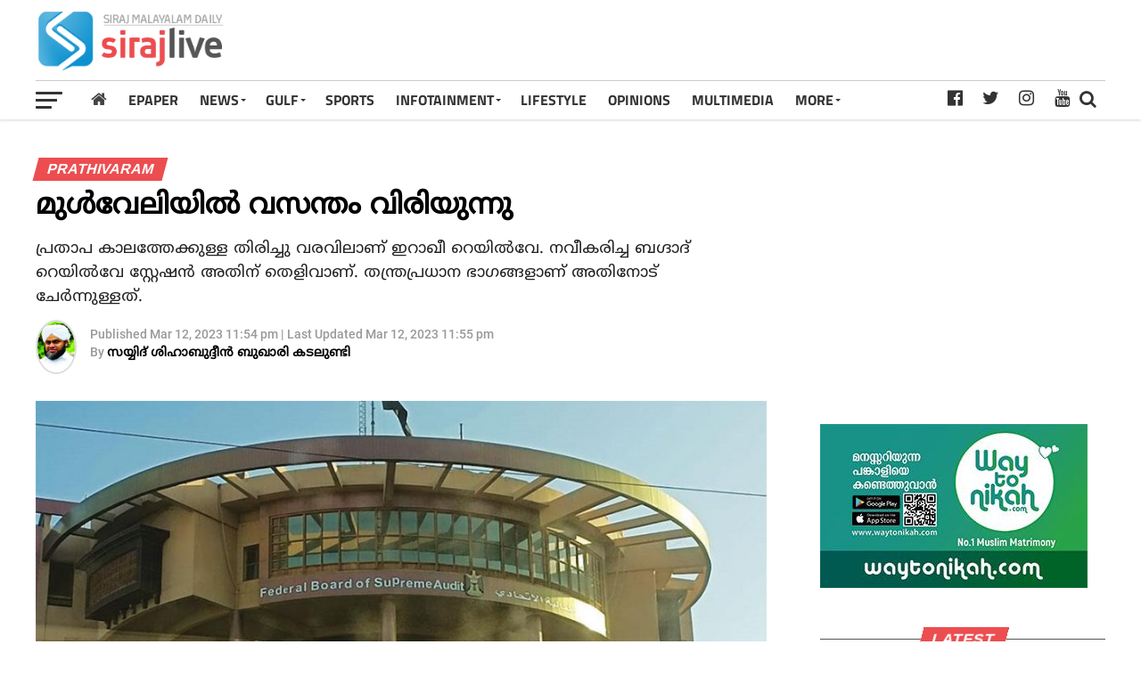

--- FILE ---
content_type: text/html; charset=UTF-8
request_url: https://www.sirajlive.com/spring-blooms-in-the-thorn-hedge.html
body_size: 19743
content:
<!DOCTYPE html>
<html lang="ml">
<head>
<title>മുൾവേലിയിൽ വസന്തം വിരിയുന്നു | Sirajlive.com</title>
<meta charset="UTF-8">
<meta name="viewport" content="width=device-width, initial-scale=1.0">
<meta name="description" content="Iraque Travelogue Prathivaram Travelogue ഞങ്ങൾ ഹോട്ടലിൽ നിന്നിറങ്ങി ബസിൽ കയറി. സമീപത്തുള്ള ഡിവൈഡറിൽ ചെന്ന് യൂടേണെടുത്ത് ബസ് അതിന്റെ പ്രയാണം ആരംഭിച്ചു. ഇനി ഏഴ് നാൾ ഇറാഖിന്">
<meta name="keywords" content="Iraque,Travelogue,Prathivaram,Travelogue">
<meta property="og:locale" content=en_US />
<meta property="og:site_name" content="Sirajlive.com" />
<meta property="og:url" content="https://www.sirajlive.com/spring-blooms-in-the-thorn-hedge.html?s"/>
<meta property="og:title" content="മുൾവേലിയിൽ വസന്തം വിരിയുന്നു | Sirajlive.com" />
<meta property="og:description" content="Iraque Travelogue Prathivaram Travelogue ഞങ്ങൾ ഹോട്ടലിൽ നിന്നിറങ്ങി ബസിൽ കയറി. സമീപത്തുള്ള ഡിവൈഡറിൽ ചെന്ന് യൂടേണെടുത്ത് ബസ് അതിന്റെ പ്രയാണം ആരംഭിച്ചു. ഇനി ഏഴ് നാൾ ഇറാഖിന്" />
<meta property="og:type" content="article" />
<meta property="og:image" content="https://assets.sirajlive.com/2023/03/federal-board-of-supreme-audit-iraq.jpg" />
<meta name="twitter:title" content="മുൾവേലിയിൽ വസന്തം വിരിയുന്നു | Sirajlive.com" />
<meta name="twitter:description" content="Iraque Travelogue Prathivaram Travelogue ഞങ്ങൾ ഹോട്ടലിൽ നിന്നിറങ്ങി ബസിൽ കയറി. സമീപത്തുള്ള ഡിവൈഡറിൽ ചെന്ന് യൂടേണെടുത്ത് ബസ് അതിന്റെ പ്രയാണം ആരംഭിച്ചു. ഇനി ഏഴ് നാൾ ഇറാഖിന്" />
<meta name="twitter:image" content="https://assets.sirajlive.com/2023/03/federal-board-of-supreme-audit-iraq.jpg" />
<meta property="article:author" content="https://www.facebook.com/sirajlive" /> 
<meta property="article:publisher" content="https://www.facebook.com/sirajlive" />
<link rel="canonical" href="https://www.sirajlive.com/spring-blooms-in-the-thorn-hedge.html?s" />
<script>var cid = 47893; var type='story'; var item_id='552984';var page_info = {'title':'മുൾവേലിയിൽ വസന്തം വിരിയുന്നു | Sirajlive.com', 'path':'/spring-blooms-in-the-thorn-hedge.html', 'id':'552984'}; var page_id='552984'; var page = 2;</script>
<meta property="fb:pages" content="208872079257158" />
<link rel="shortcut icon" href="https://www.sirajlive.com/favicon.png">
<link rel="manifest" href="/manifest.json">
<script type='text/javascript' src='https://assets.sirajlive.com/ui/js/jquery.min.js?ver=1.002' id='jquery-core-js'></script>
<script type='text/javascript' defer src='https://assets.sirajlive.com/ui/js/jquery-migrate.min.js?ver=3.3.2.10' id='jquery-migrate-js'></script>
<!--<link rel='stylesheet' id='ql-jquery-ui-css'  href='https://assets.sirajlive.com/ui/css/jquery-ui.css?ver=5.6' type='text/css' media='all' />-->
<!--<link rel='stylesheet' id='siraj-reset-css'  href='https://assets.sirajlive.com/ui/css/reset.css?ver=5.6' type='text/css' media='all' />-->
<link rel='stylesheet' id='siraj-custom-style-css'  href='https://assets.sirajlive.com/ui/css/single1.css?v1.0112' type='text/css' media='all' />
<!--<script data-ad-client="ca-pub-1259980213010586" async src="https://pagead2.googlesyndication.com/pagead/js/adsbygoogle.js"></script>-->
<style type="text/css">
.mCustomScrollbar{-ms-touch-action:pinch-zoom;touch-action:pinch-zoom}.mCustomScrollBox{position:relative;overflow:hidden;height:100%;max-width:100%;outline:0;direction:ltr}.mCSB_container{overflow:hidden;width:auto;height:auto}.mCSB_inside>.mCSB_container{margin-right:30px}.mCSB_scrollTools{position:absolute;width:16px;height:auto;left:auto;top:0;right:0;bottom:0;opacity:.75;filter:"alpha(opacity=75)";-ms-filter:"alpha(opacity=75)"}.mCSB_scrollTools .mCSB_draggerContainer{position:absolute;top:0;left:0;bottom:0;right:0;height:auto}.mCSB_scrollTools .mCSB_draggerRail{width:2px;height:100%;margin:0 auto;-webkit-border-radius:16px;-moz-border-radius:16px;border-radius:16px}.mCSB_scrollTools .mCSB_dragger{cursor:pointer;width:100%;height:30px;z-index:1}.mCSB_scrollTools .mCSB_dragger .mCSB_dragger_bar{position:relative;width:4px;height:100%;margin:0 auto;-webkit-border-radius:16px;-moz-border-radius:16px;border-radius:16px;text-align:center}.mCSB_scrollTools,.mCSB_scrollTools .mCSB_dragger .mCSB_dragger_bar{-webkit-transition:opacity .2s ease-in-out,background-color .2s ease-in-out;-moz-transition:opacity .2s ease-in-out,background-color .2s ease-in-out;-o-transition:opacity .2s ease-in-out,background-color .2s ease-in-out;transition:opacity .2s ease-in-out,background-color .2s ease-in-out}.mCustomScrollBox:hover>.mCSB_scrollTools{opacity:1;filter:"alpha(opacity=100)";-ms-filter:"alpha(opacity=100)"}.mCSB_scrollTools .mCSB_draggerRail{background-color:#000;background-color:rgba(0,0,0,.4);filter:"alpha(opacity=40)";-ms-filter:"alpha(opacity=40)"}.mCSB_scrollTools .mCSB_dragger .mCSB_dragger_bar{background-color:#fff;background-color:rgba(255,255,255,.75);filter:"alpha(opacity=75)";-ms-filter:"alpha(opacity=75)"}.mCSB_scrollTools .mCSB_dragger:hover .mCSB_dragger_bar{background-color:#fff;background-color:rgba(255,255,255,.85);filter:"alpha(opacity=85)";-ms-filter:"alpha(opacity=85)"}.mCSB_scrollTools .mCSB_dragger:active .mCSB_dragger_bar{background-color:#fff;background-color:rgba(255,255,255,.9);filter:"alpha(opacity=90)";-ms-filter:"alpha(opacity=90)"}
@font-face {

  font-display: swap;
  font-family: noto sans malayalam ui;
  font-style: normal;
  font-weight: 400;
  src:  url('https://assets.sirajlive.com/ui/css/fonts/NotoSansMalayalam-Regular.woff2') format('woff2'),
        url('https://assets.sirajlive.com/ui/css/fonts/NotoSansMalayalam-Regular.woff') format('woff');
}

@font-face {
 font-display: swap;
  font-family: FontAwesome;
  src: url(https://assets.sirajlive.com/ui/css/fonts/fontawesome-webfont.eot?v=4.6.3);
  src: url(https://assets.sirajlive.com/ui/css/fonts/fontawesome-webfont.eot?#iefix&v=4.6.3) format('embedded-opentype'), url(https://assets.sirajlive.com/ui/css/fonts/fontawesome-webfont.woff2?v=4.6.3) format('woff2'), url(https://assets.sirajlive.com/ui/css/fonts/fontawesome-webfont.woff?v=4.6.3) format('woff'), url(https://assets.sirajlive.com/ui/css/fonts/fontawesome-webfont.ttf?v=4.6.3) format('truetype'), url(https://assets.sirajlive.com/ui/css/fonts/fontawesome-webfont.svg?v=4.6.3#fontawesomeregular) format('svg');
  font-weight: 400;
  font-style: normal;
}
@font-face {
  font-display: swap;
  font-family: 'Titillium Web';
  font-style: normal;
  src: url(https://fonts.gstatic.com/s/titilliumweb/v10/NaPDcZTIAOhVxoMyOr9n_E7ffAzHGItzYw.woff2) format('woff2');
  unicode-range: U+0000-00FF, U+0131, U+0152-0153, U+02BB-02BC, U+02C6, U+02DA, U+02DC, U+2000-206F, U+2074, U+20AC, U+2122, U+2191, U+2193, U+2212, U+2215, U+FEFF, U+FFFD;
}

@font-face {
  font-display: swap;
  font-family: 'Titillium Web';
  font-style: normal;
  font-weight: 700;
  src: url(https://fonts.gstatic.com/s/titilliumweb/v10/NaPDcZTIAOhVxoMyOr9n_E7ffHjDGItzYw.woff2) format('woff2');
  unicode-range: U+0000-00FF, U+0131, U+0152-0153, U+02BB-02BC, U+02C6, U+02DA, U+02DC, U+2000-206F, U+2074, U+20AC, U+2122, U+2191, U+2193, U+2212, U+2215, U+FEFF, U+FFFD;
}

@font-face {
  font-display: swap;
  font-family: 'Roboto';
  font-style: normal;
  src: url(https://fonts.gstatic.com/s/roboto/v27/KFOlCnqEu92Fr1MmEU9fBBc4.woff2) format('woff2');
  unicode-range: U+0000-00FF, U+0131, U+0152-0153, U+02BB-02BC, U+02C6, U+02DA, U+02DC, U+2000-206F, U+2074, U+20AC, U+2122, U+2191, U+2193, U+2212, U+2215, U+FEFF, U+FFFD;
}
@font-face {
  font-display: swap;
  font-family: 'Roboto';
  font-style: normal;
  font-weight: 700;
  src: url(https://fonts.gstatic.com/s/roboto/v27/KFOlCnqEu92Fr1MmWUlfBBc4.woff2) format('woff2');
  unicode-range: U+0000-00FF, U+0131, U+0152-0153, U+02BB-02BC, U+02C6, U+02DA, U+02DC, U+2000-206F, U+2074, U+20AC, U+2122, U+2191, U+2193, U+2212, U+2215, U+FEFF, U+FFFD;
}
.google-auto-placed{
padding-top: 10px;
padding-bottom: 15px;
}
body{ min-height: 100vh;}
#siraj-fly-soc-wrap { z-index: 9999;}
.fa-telegram:before {
    content: "\f2c6";
}
#mCSB_1_dragger_vertical[style*="372"]{ display: none !important;}
.fa-google-play:before {
    content: "\f3ab";
}
.articletypes .siraj-widget-feat1-top-text{ width: 100%;}
#gulf-content .siraj-widget-feat2-right-text h2{
	 line-height: 18px; height:54px;
	  -webkit-line-clamp: 3;
    -webkit-box-orient: vertical;
    text-overflow: ellipsis;
    display: -webkit-box;
	  }
  
nav.siraj-fly-nav-menu{ max-height: 75%;}
.grid-card-content h2,
.mag-box .post-title,
.siraj-feat1-feat-text h2,
.siraj-feat1-list-text h2,
.siraj-widget-dark-feat-text h2, 
.siraj-widget-dark-sub-text h2, 
.siraj-widget-feat1-bot-text h2, 
.siraj-widget-feat1-top-text h2, 
.siraj-widget-feat2-right-text h2, 
.post-widget-body .post-title,
.siraj-vid-wide-text h1.siraj-vid-wide-title,
.siraj-vid-wide-text span.siraj-post-excerpt p,
h2{
letter-spacing: 0.2px;
line-height: 120% !important;
font-family: noto sans malayalam ui,sans-serif;
font-weight: normal;
overflow-wrap: break-word;
}
h1, h2, h2 a, h4 {
    color: #333;
}
a:hover { cursor: pointer;}
.siraj-related-text p {
	 font-family: noto sans malayalam ui,sans-serif;
	 font-weight: normal; -webkit-line-clamp: 3; 
	 text-overflow: ellipsis;
	 display: -webkit-box;
	 overflow: hidden;  -webkit-box-orient: vertical; 
	 font-size: 15px;
    line-height: 20px;
    max-height: 60px;
	 }
@media only screen and (min-width :1441px){body{zoom:1.1}}@media only screen and (min-width :1920px){body{zoom:1.2}}
.ppb_blog5_grid_classic .one_half.last .post_header h2 {
    font-size: 16px;
}
.noim .siraj-widget-feat2-right-text h2 { font-size: 14px;}
.siraj-widget-dark-left  .siraj-widget-dark-feat-text h2 { font-size: 25px;}
.one_half p {
	font-family: noto sans malayalam ui,sans-serif;
    font-size: 15px;
    line-height: normal;
    float: left;
     }
.gulf-cats a {
    background: #e7e7e7;
    padding: 1px 8px;
    border-radius: 5px;
    text-transform: lowercase;
    color: #333;
}
.gulf-cats a.active, .gulf-cats a:hover {
background: #e12930;
color: #fff;

}
.gulf-cats a:before { content:"#";}
.gulf-cats {
    position: relative;
    right: 0;
    top: -10px;
    font-size: 14px;
    width: 100%;
   text-align: right;
   z-index: 99;
}
a.link.link--arrowed { z-index: 999;}
.articletypes .siraj-widget-feat1-top-text { cursor: pointer;}
@media screen and (max-width: 767px){
	.google-auto-placed{
padding-top: 10px;
padding-bottom: 28px;
}

	.siraj-feat1-feat-text{
	width: 100%;	
	}
.rightwidget, .vidblock .siraj-widget-home-head {
    margin-top: 25px;
}
.card2 .siraj-widget-home-head { margin-top: 20px;}

.section-title-big.aksharam{ 

    margin-bottom: 10px;
}
.section-title.section-title-big{
    position: relative;
    text-align: center;
}
.periodical {
    height: 52px;
 }
 .aksharam .periodical {
    height: 45px;
}
.siraj-widget-home-head.more {
display: none;
}
}
.advt1mob { display: none;}
@media screen and (max-width: 767px) and (min-width:480px){
.siraj-feat1-list-in {  margin-left: 0; }
.siraj-feat1-list-img { display:none; }
.catmore .tracker2 a:first-child { display:none !important; }
}
.search-mobile { display:none; }
.siraj-search-click.search-mobile{
position: absolute;
    right: 0;
    top: 3px;

}

@media screen and (max-width: 1003px){

.search-mobile { display:block; }

#siraj-top-nav-wrap{ width: 100% !important;}

#siraj-main-body-wrap {
    margin-top: 60px!important;
}
.advt1mob {
    display: block;
}
}
.entry-title { line-height: 120%;}
.siraj-author-info-date{ line-height: 120%;}
@media screen and (max-width: 659px) and (min-width: 480px){
	
.siraj-author-info-text { position: absolute; margin-top: 5px;}

.articlesec .siraj-widget-feat1-bot-text h2{
    -webkit-line-clamp: 3;
    font-size: 15px;
    line-height: 17px !important;
    max-height: 51px;
    overflow: hidden;
    -webkit-box-orient: vertical;
    display: -webkit-box;
    text-overflow: ellipsis;
  

}
}
#searchform input{
height: 30px;
    font-size: 30px;
    font-family: noto sans malayalam ui,sans-serif;
}
#searchform input, .siraj-fly-top:hover{     border-bottom: 1px solid #ec4e50; }
#siraj-nav-menu ul li ul.siraj-mega-list li a{
	font-family: noto sans malayalam ui,sans-serif;
	font-weight:normal;
	    -webkit-box-orient: vertical;
    display: -webkit-box;
    text-overflow: ellipsis;
    -webkit-line-clamp: 3;
    overflow: hidden;
	 }
#siraj-fly-menu-wrap{ z-index: 9999;}
#siraj-fly-wrap{ background:#fff; }
@media screen and (max-width: 479px){
.siraj-author-info-text { position: absolute; margin-top: 3px;}
.one_half p { display: none; }
.post-widget-body .post-title, .the-subtitle { line-height: 120% !important; }
.siraj-widget-dark-left  .siraj-widget-dark-feat-text h2 { font-size: 21px;}
.siraj-widget-dark-sub-text h2 { font-size: 16px; line-height: 120%;}
.siraj-widget-dark-wrap { background: #111;}
.siraj-widget-feat2-right-cont {
    height: unset !important;
}
.articlesec .siraj-widget-feat1-bot-text h2{
    font-size: 16px;
    line-height: 18px !important;

}
	
.siraj-widget-dark-feat-text {
    padding: 100px 2.702702703% 20px;
    width: 100%;
}
	
span.siraj-widget-home-title {
	font-size: 18px;
}
.vidblock span.siraj-widget-home-title {
    background: #000;
    color: #ec4e50;
    font-size: 19px;
}

.s1m a:nth-child(2) .siraj-feat1-list-cont { margin-top: 15px; }
.siraj-widget-dark-right { height: unset; }
.s1m p { display: none; }
.fb .siraj-widget-feat2-right-img,
.s1m a:first-child .siraj-widget-feat1-bot-text,
.s1m a:first-child .siraj-widget-feat2-right-text {
    margin-left: 0 !important;
    width: 100% !important;
    margin-top: 10px !important;
}
.fb .siraj-widget-feat2-right-img,
.s1m a:first-child .siraj-widget-feat2-right-img,
.s1m  a:first-child .siraj-widget-feat1-bot-img {
    width: 100% !important;
    max-height: unset !important;
    max-width: unset !important;
}

#siraj-fly-wrap{
	 width: 100%;
	 -webkit-transform: translate3d(-100%,0,0);
    -moz-transform: translate3d(-100%,0,0);
    -ms-transform: translate3d(-100%,0,0);
    -o-transform: translate3d(-100%,0,0);
    transform: translate3d(-100%,0,0);
	 overscroll-behavior: contain;
	 touch-action:pan-down;
	 }

}
nav.siraj-fly-nav-menu ul li a {
    width: 70%;
}
.siraj-widget-dark-right {
    max-height: 440px;
    
 }

#gulf-content .siraj-feat1-list-text h2, 
.w48 .siraj-feat1-list-text h2,
.card2 .siraj-widget-feat1-bot-text h2,
.splitblock .siraj-widget-feat2-right-text h2 {
    -webkit-line-clamp: 3;
    font-size: 15px;
    line-height: 18px !important;
    max-height: 54px;
    overflow: hidden;
    -webkit-box-orient: vertical;
    display: -webkit-box;
    text-overflow: ellipsis;
}
#gulf-content .s1m a:nth-child(2) .siraj-feat1-list-cont { margin-top: 0;}
.opinion .siraj-widget-feat1-top-story span.siraj-cd-cat {
	position: absolute; z-index: 9;
	font-size: 11px;
   right: 6%;
   top: 6%;
   --tw-ring-shadow: 0;
	}

.authorim{
  -webkit-border-radius: 50%;
  -moz-border-radius: 50%;
  -ms-border-radius: 50%;
  -o-border-radius: 50%;
  border-radius: 50%;
  width:30px;
  height:30px;
  box-shadow: 1px -1px 7px 0px #000000;
}
span.siraj-widget-home-title.pagehead { color: #e12930;background: #fff;padding-left: 0;}
span.authorname { 
    color: #fff;
    position: relative;
    top: -10px;
    font-family: 'noto sans malayalam ui',sans-serif;
    font-size: 13px;
}

@media screen and (max-width: 440px){
.gulf-cats span a:last-child { display: none;}
}

@media screen and (max-width: 599px) and (min-width: 480px){
.darkbgstrip .siraj-main-box {
    margin: 0;
    width: 100%;
}

.darkbgstrip .siraj-widget-feat1-cont a:nth-child(2n) .siraj-widget-feat1-top-story{
	 margin-right: 0;
	 width: 48%;
 
 }
}


    
.opinion > div > div:first-child{ margin-left: 0;}
/*
.opinion > div > div:last-child{ margin-left: 0;}*/
/*.darkstrip .articletypes a:first-child .siraj-widget-feat1-top-story{ margin-left: 0;}*/
/*.gulf-cats { position: absolute;right: 76px;top: -10px;font-size: 14px; }*/

.splitblock span.siraj-widget-home-title, .titletype2 span.siraj-widget-home-title {
    color: #e12930;
 }
h2, p, img {
webkit-transition: all .25s;
    -moz-transition: all .25s;
    -ms-transition: all .25s;
    -o-transition: all .25s;
    transition: all .25s;
}


/* replace */
.siraj-feat1-feat-text {
    padding: 100px 3.846153846% 30px;
}
h1, h2, h2 a, h4 {
 color: #222; 
}

.featured-story .siraj-feat1-feat-text h2{
    font-size: 26px;
    overflow-wrap: break-word;
/*    word-break: break-all;*/
    line-height: 120% !important;
}

#tiepost-131-section-8712 > div > div > div > div > div.container > a > h2
#siraj-content-main ol li, #siraj-content-main p, #siraj-content-main ul li, #siraj-content-main, .siraj-post-excerpt p { font-family: 'noto sans malayalam ui',sans-serif; font-size: 16px; color: #222;}
.siraj-post-excerpt p { font-size:18px; }

#siraj-content-main p { color: #222; }  #siraj-content-main em { color: #333; font-style: italic;}
#siraj-content-main p:first-child img { display: none;}
.waiting{ display:none; width: 110px;font-size:14px;color: #111;margin-top: 100px;position: absolute;z-index: 999;left: 50%;margin-left: -55px; background:url(https://assets.sirajlive.com/ui/images/spinner3.gif) no-repeat left top;}
/*.waiting img { float:left; width:30px; }*/
.waiting span { line-height: 30px;left: 36px;position: relative;font-weight: bold;color: #444; }
.wp-caption { /*width: 100% !important;*/ margin: 0 auto; text-align: center; background: #ddd; border-radius: 4px; max-width: 100%;}
.wp-caption-text { color: #333 !important; font-size: 14px; margin-top: -5px;padding-bottom: 2px;}

.none { display: none !important;}

#pq_story_bottom_24_2{
    line-height: 0;
    margin-top: 30px;
    text-align: center;
    width: 100%;
}

.show-more {
    border: 1px solid rgba(0, 0, 0, .3);
    height: 50px;
    line-height: 50px;
    text-align: center;
    display: block;
    font-weight: 600;
    cursor: pointer;
    clear: both;
    max-width: 300px;
    margin: 0 auto;
}
 .localhead ul li{ font-size: 13px; }
img.localslug {
    height: 30px;
    position: relative;
    bottom: -3px;
    z-index: 99;
}
.localhead li.active {
    border: 1px solid #ccc;
    background: #ff005b;
    color: #fff;
}
.localhead li.active a {
    color: #fff!important;
}

.show-more:hover {
    color: #ec4e50 !important;
    border: 1px solid #ec4e50;
}

a:visited, a { color: #222; }
.loading:after {
  content: ' .';
  animation: dots 1s steps(5, end) infinite;
  font-size: 13px;
  }
  
#siraj-feat1-wrap {  margin-bottom: 15px; }

@media screen and (max-width: 1003px) and (min-width: 900px){
#siraj-feat1-wrap { margin-bottom: 15px; }
}

@media screen and (max-width: 899px) and (min-width: 768px){
#siraj-feat1-wrap {  margin-bottom: 15px; }
}

@media screen and (max-width: 767px) and (min-width: 660px){
#siraj-feat1-wrap {  margin-bottom: 15px;}
}

@media screen and (max-width: 659px) and (min-width: 600px){
#siraj-feat1-wrap {  margin-bottom: 15px;}
}
.siraj-widget-feat2-side-ad { width: unset; }
@media screen and (max-width: 599px) and (min-width: 480px){
#siraj-feat1-wrap {  margin-bottom: 15px;}
}
.advt { overflow: hidden; max-width:100%; margin-bottom: 10px;min-width: 300px;}
.advt img { max-width:100%; }
.advt1 { max-height: 75px; width: 50%; max-width:728px; }
.advt1 img { max-height: 75px; float: right;}
.advt2 { height:auto; margin: 0 auto; margin-bottom: 15px;}
.advt.advth { margin-bottom: 20px; }
.advt:empty, .advt.advth:empty {
	margin-bottom: 5px !important;
}
.advt.advth.nbm { margin-bottom: 0;}
.ntm { margin-top: 0 !important;}
.advt.advth.advt15{ margin-top: 20px;}
.advt.advth.advt15:empty{ margin-top: 25px;}
.siraj-widget-home{ margin-top: 30px;}
.fa-whatsapp:before{content:"\f232"}
.fa-envelope:before{content:"\f0e0"}
.fa-circle:before {content: "\f111";}
.fa-home:before {content: "\f015"; }
li.home { margin-left: -10px; }
#siraj-nav-menu ul li.home a {
	 padding: 12px;
    color: #444;
    font-weight: normal;
    font-size: 19px;
    font-family:FontAwesome;
	 }
/*span.siraj-widget-home-title{
color: #ec4e50 !important; 
}*/
/*.postdiv, .advt, .pressq_ads, .siraj-widget-home-head, .siraj-widget-feat2-side, .siraj-widget-feat2-right-cont,
.siraj-feat1-list-cont, .siraj-widget-feat2-left, .w24, .darkbgstrip, .siraj-widget-feat1-top-story,
.siraj-widget-feat1-bot-story, .section-item{ -webkit-transition: all 1s ease; transition: all 1s ease;}*/
.siraj-vid-wide-text h1.siraj-vid-wide-title { color: #fff;}

.slide-mob { display: none;}
.slide-desk, .slide-mob { max-height: 350px; overflow: hidden; margin-top:10px;}
@media screen and (max-width: 500px){
.slide-desk{ display:none; }
.slide-mob { display: block;}
}

.slidewrap { width:100%; float:left; max-height:300px; overflow:hidden; }
.slidewrap200 { width:100%; float:left; max-height:200px; overflow:hidden; }
.slidewrap250 { width:100%; float:left; max-height:250px; overflow:hidden; }
ul.siraj-post-soc-list li.siraj-post-soc-whatsapp{
background: #25D366;
}
ul.siraj-post-soc-list .fa-twitter:hover {
    color: #fff !important;
}
.fa-twitter:hover {
    color: #fff !important;
}
.adsbygoogle {
    padding-top: 15px;
    padding-bottom: 15px;
}
ul.siraj-vid-wide-soc-list li:hover{ padding-top: 11px !important; font-size:18px !important; }
@media screen and (max-width: 1003px){

ul.siraj-post-soc-list{ width: auto; margin-bottom: 10px;}
.siraj-post-soc-wrap{ display:block !important; margin:0; width:100%; }
#siraj-post-feat-img{ margin-bottom:15px; }
ul.siraj-post-soc-list a { float: right; margin-right: 10px;}
.type-video .siraj-post-soc-wrap{ display: none !important; }

li.siraj-post-soc-twit{ background:#55acee !important; }
li.siraj-post-soc-pin{ background:#bd081c !important; }
li.siraj-post-soc-email{ background:#888 !important; }
li.siraj-post-soc-wa{ background: #25D366 !important; }
li.siraj-post-soc-fb{ background: #3b5998 !important; }
}

.siraj-vid-wide-text h1.siraj-vid-wide-title{ font-weight: bold;}
@media screen and (max-width: 899px){
.videos .siraj-widget-feat1-top-story h2{
-webkit-line-clamp: 4;
overflow: hidden;
text-overflow: ellipsis;
display: -webkit-box;
-webkit-box-orient: vertical;
width: 100%;
margin-right: 0;
}
}
@media screen and (max-width: 479px){
.siraj-widget-feat1-top-text{    width: 100% !important; }
}


siraj-widget-home-head
.siraj-cd-cat i {
  -moz-animation-duration: 500ms;
  -moz-animation-name: blink;
  -moz-animation-iteration-count: infinite;
  -moz-animation-direction: alternate;
  -webkit-animation-duration: 500ms;
  -webkit-animation-name: blink;
  -webkit-animation-iteration-count: infinite;
  -webkit-animation-direction: alternate;
  animation-duration: 500ms;
  animation-name: blink;
  animation-iteration-count: infinite;
  animation-direction: alternate;
  color: red;
}
@-moz-keyframes blink {
  from {
    opacity: 1;
  }
  to {
    opacity: 0;
  }
}
@-webkit-keyframes blink {
  from {
    opacity: 1;
  }
  to {
    opacity: 0;
  }
}
@keyframes blink {
  from {
    opacity: 1;
  }
  to {
    opacity: 0;
  }
}

@keyframes dots {
  0%, 20% {
    color: rgba(0,0,0,0);
    text-shadow:
      .25em 0 0 rgba(0,0,0,0),
      .5em 0 0 rgba(0,0,0,0);}
  40% {
    color: #000;
    text-shadow:
      .25em 0 0 rgba(0,0,0,0),
      .5em 0 0 rgba(0,0,0,0);}
  60% {
    text-shadow:
      .25em 0 0 #000,
      .5em 0 0 rgba(0,0,0,0);}
  80%, 100% {
    text-shadow:
      .25em 0 0 #000,
      .5em 0 0 #000;}}
 ul.siraj-post-soc-list li,  ul.siraj-post-soc-list li:hover { height:40px; line-height: 40px; padding-top: 0; }

.grid-card-content p {
    word-break: break-word !important;
}

@media screen and (max-width: 1260px) and (min-width: 1201px){
 #siraj-top-nav-wrap {
    width: 100%;
 }
 }
 
 .siraj-widget-feat1-bot-text h2 {
     overflow-wrap: break-word;
  /*  word-break: break-all; */
 }
 .siraj-vid-wide-right .siraj-vid-wide-text p{ color: #aaa !important;}
.siraj-vid-wide-text span.siraj-post-excerpt.vexcerpt p{color: #aaa !important;}
nav.siraj-fly-nav-menu ul li.menu-item-has-children.tog-minus:after{
	content: '_';
	right: 4px;
	top: -9px;
	}
.fixed { position:fixed;}
.mCSB_scrollTools .mCSB_dragger .mCSB_dragger_bar{ background-color: rgb(58 58 58); }
.trending .siraj-feat1-list-text h2{
font-size: 15px !important;
}
.nomore{ display: block; width: 90%; margin: 0 auto; margin-top: 50px; text-align: center; color: #d6393b; }
.tracker1 a:first-child, .tracker2 a:first-child  { display: block !important; }
#siraj-content-main ul li { list-style: disc;}
#siraj-content-main ol li { list-style: decimal; }
#pq_fh_02 iframe{
  -moz-transform-origin: top left;
  -webkit-transform-origin: top left;
  -o-transform-origin: top left;
  -ms-transform-origin: top left;
  transform-origin: top left;
  }
  
.p1 .post_img:first-child { background:#fff; }
body{
  -moz-transform-origin: top center;
  -webkit-transform-origin: top center;
  -o-transform-origin: top center;
  -ms-transform-origin: top center;
  transform-origin: top center;
  }
/*
@media only screen and (min-width: 1441px){ body {  zoom: 1;  -ms-transform: scale(1.1); -moz-transform: scale(1.1); -o-transform: scale(1.1); -webkit-transform: scale(1.1); transform: scale(1.1);   } }
@media only screen and (min-width: 1920px){ body {  zoom: 1;  -ms-transform: scale(1.2); -moz-transform: scale(1.2); -o-transform: scale(1.2); -webkit-transform: scale(1.2); transform: scale(1.2); }}
*/

</style>
<script type="text/javascript" > var ads = {"pq_tld_01":"<script async src=\"https:\/\/pagead2.googlesyndication.com\/pagead\/js\/adsbygoogle.js?client=ca-pub-1259980213010586\"\r\n     crossorigin=\"anonymous\"><\/script>\r\n<!-- LEADER BOARD 468*60 -->\r\n<ins class=\"adsbygoogle\"\r\n     style=\"display:inline-block;width:468px;height:60px\"\r\n     data-ad-client=\"ca-pub-1259980213010586\"\r\n     data-ad-slot=\"4328011958\"><\/ins>\r\n<script>\r\n     (adsbygoogle = window.adsbygoogle || []).push({});\r\n<\/script>","pq_rs3_08":"<ins class=\"adsbygoogle\"\r\n     style=\"display:block\"\r\n     data-ad-client=\"ca-pub-1259980213010586\"\r\n     data-ad-slot=\"3071722330\"\r\n     data-ad-format=\"auto\"\r\n     data-full-width-responsive=\"true\"><\/ins>\r\n<script>\r\n     (adsbygoogle = window.adsbygoogle || []).push({});\r\n<\/script>","pq_mb3_09":"<ins class=\"adsbygoogle\"\r\n     style=\"display:block\"\r\n     data-ad-client=\"ca-pub-1259980213010586\"\r\n     data-ad-slot=\"3071722330\"\r\n     data-ad-format=\"auto\"\r\n     data-full-width-responsive=\"true\"><\/ins>\r\n<script>\r\n     (adsbygoogle = window.adsbygoogle || []).push({});\r\n<\/script>","pq_rs4_10":"<ins class=\"adsbygoogle\"\r\n     style=\"display:block\"\r\n     data-ad-client=\"ca-pub-1259980213010586\"\r\n     data-ad-slot=\"3071722330\"\r\n     data-ad-format=\"auto\"\r\n     data-full-width-responsive=\"true\"><\/ins>\r\n<script>\r\n     (adsbygoogle = window.adsbygoogle || []).push({});\r\n<\/script>","pq_mb7_14":"<ins class=\"adsbygoogle\"\r\n     style=\"display:block\"\r\n     data-ad-client=\"ca-pub-1259980213010586\"\r\n     data-ad-slot=\"3071722330\"\r\n     data-ad-format=\"auto\"\r\n     data-full-width-responsive=\"true\"><\/ins>\r\n<script>\r\n     (adsbygoogle = window.adsbygoogle || []).push({});\r\n<\/script>","pq_rs5_16":"<ins class=\"adsbygoogle\"\r\n     style=\"display:block\"\r\n     data-ad-client=\"ca-pub-1259980213010586\"\r\n     data-ad-slot=\"3071722330\"\r\n     data-ad-format=\"auto\"\r\n     data-full-width-responsive=\"true\"><\/ins>\r\n<script>\r\n     (adsbygoogle = window.adsbygoogle || []).push({});\r\n<\/script>","pq_mb12_20":"<ins class=\"adsbygoogle\"\r\n     style=\"display:block\"\r\n     data-ad-client=\"ca-pub-1259980213010586\"\r\n     data-ad-slot=\"3071722330\"\r\n     data-ad-format=\"auto\"\r\n     data-full-width-responsive=\"true\"><\/ins>\r\n<script>\r\n     (adsbygoogle = window.adsbygoogle || []).push({});\r\n<\/script>","pq_story_bottom_24_2":"<style>\r\n  \/* Hide the ad on larger screens *\/\r\n  .mobile-tablet-ad {\r\n    display: none;\r\n    margin-bottom: 20px; \/* Adds space after the ad *\/\r\n  }\r\n\r\n  \/* Show the ad only on mobile and tablet screens *\/\r\n  @media (max-width: 768px) {\r\n    .mobile-tablet-ad {\r\n      display: block;\r\n      margin-bottom: 20px; \/* Adds space after the ad on mobile\/tablet *\/\r\n    }\r\n  }\r\n<\/style>\r\n\r\n<a href=\"https:\/\/www.waytonikah.com\/\" target=\"_blank\" rel=\"noopener\" class=\"mobile-tablet-ad\">\r\n  <img class=\"alignnone wp-image-519915 size-full\" src=\"https:\/\/assets.sirajlive.com\/2023\/05\/way-to-nikah.jpg\" alt=\"\" width=\"300\" height=\"184\" \/>\r\n<\/a>\r\n\r\n<iframe width=\"1100\" height=\"619\" src=\"https:\/\/www.youtube.com\/embed\/DBbcFOaNcKg?si=ixd3L9kL1k3vxP1_\" title=\"YouTube video player\" frameborder=\"0\" allow=\"accelerometer; autoplay; clipboard-write; encrypted-media; gyroscope; picture-in-picture; web-share\" referrerpolicy=\"strict-origin-when-cross-origin\" allowfullscreen><\/iframe>","pq_instory4_sidetop_25":"<script async src=\"https:\/\/pagead2.googlesyndication.com\/pagead\/js\/adsbygoogle.js?client=ca-pub-1259980213010586\"\r\n     crossorigin=\"anonymous\"><\/script>\r\n<!-- SRJ ADSENSE 300*250 - 2 -->\r\n<ins class=\"adsbygoogle\"\r\n     style=\"display:inline-block;width:728px;height:90px\"\r\n     data-ad-client=\"ca-pub-1259980213010586\"\r\n     data-ad-slot=\"6966202486\"><\/ins>\r\n<script>\r\n     (adsbygoogle = window.adsbygoogle || []).push({});\r\n<\/script>\r\n<br>\r\n<a href=\"https:\/\/www.waytonikah.com\/\" target=\"_blank\" rel=\"noopener\"><img class=\"alignnone wp-image-519915 size-full\" src=\"https:\/\/assets.sirajlive.com\/2023\/05\/way-to-nikah.jpg\" alt=\"\" width=\"300\" height=\"184\" \/><\/a>\r\n<br>","pq_instory5_sidebottom_26":"<script async src=\"https:\/\/pagead2.googlesyndication.com\/pagead\/js\/adsbygoogle.js?client=ca-pub-1259980213010586\"\r\n     crossorigin=\"anonymous\"><\/script>\r\n<!-- SRJ ADSENSE 300*250 - 2 -->\r\n<ins class=\"adsbygoogle\"\r\n     style=\"display:inline-block;width:728px;height:90px\"\r\n     data-ad-client=\"ca-pub-1259980213010586\"\r\n     data-ad-slot=\"6966202486\"><\/ins>\r\n<script>\r\n     (adsbygoogle = window.adsbygoogle || []).push({});\r\n<\/script>","pq_cat_side1_27":"<ins class=\"adsbygoogle\"\r\n     style=\"display:block\"\r\n     data-ad-client=\"ca-pub-1259980213010586\"\r\n     data-ad-slot=\"3071722330\"\r\n     data-ad-format=\"auto\"\r\n     data-full-width-responsive=\"true\"><\/ins>\r\n<script>\r\n     (adsbygoogle = window.adsbygoogle || []).push({});\r\n<\/script>\r\n<br>\r\n<a href=\"https:\/\/www.waytonikah.com\/\" target=\"_blank\" rel=\"noopener\"><img class=\"alignnone wp-image-519915 size-full\" src=\"https:\/\/assets.sirajlive.com\/2023\/05\/way-to-nikah.jpg\" alt=\"\" width=\"300\" height=\"184\" \/><\/a>"}; function timeago(e){var t=new Date(e.replace(" ","T")+"Z"),r=((new Date).getTime()-t.getTime())/6e4;if(r<=1)return"Just now";if(r<60)return parseInt(r)+" min";if(r<1440){var a=parseInt(r/60);return a+((1==a?" hour":" hours")+" ago")}if(r<10080){var n=parseInt(r/1440);return n+((1==n?" day":" days")+" ago")}var i=(t=new Date(e)).getHours();i>12&&(i-=12),0==i&&(i=12),i<10&&(i="0"+i),(r=t.getMinutes())<10&&(r="0"+r),(n=t.getDate())<10&&(n="0"+n);var u=t.toDateString().match(/ [a-zA-Z]*/)[0].replace(" ","");return t.getFullYear()+" "+u+" "+n}function time(e){document.currentScript.parentElement.innerText=timeago(e)}
</script>
<!--<script async src="https://www.googletagmanager.com/gtag/js?id=UA-38586527-1"></script>
<script>
  window.dataLayer = window.dataLayer || [];
  function gtag(){dataLayer.push(arguments);}
  gtag('js', new Date());
  gtag('config', 'UA-38586527-1');
</script>-->
<!-- Google tag (gtag.js) -->
<script async src="https://www.googletagmanager.com/gtag/js?id=G-D9PJR6GFRM"></script>
<script>
  window.dataLayer = window.dataLayer || [];
  function gtag(){dataLayer.push(arguments);}
  gtag('js', new Date());

  gtag('config', 'G-D9PJR6GFRM');
</script>

</head><style type="text/css">
#siraj-main-body-wrap{
/*margin-top: 135px;*/

}
#siraj-content-main p:first-child strong img { display: none; } 
.has-title .section-item{
/*padding-top: 40px;*/
}
.videos .siraj-widget-feat1-top-story, .siraj-widget-feat1-bot-img {
    border-radius: 5px;
}
.siraj-widget-feat1-top-story.v1 { width: }
@media screen and (max-width: 767px){
#siraj-main-body-wrap {
    padding-top: 20px !important;
}
#siraj-post-content h1.siraj-post-title, h1.siraj-post-title{
font-size: 1.5rem;
}
}

#siraj-post-feat-img p{
    float: left;
    display: block;
    position: relative;
    margin: 0;
    line-height: normal;
    padding: 10px;
    padding-left: 15px;
    background: #eee;
    font-size: 13px;
    width: 100%;
    text-align: left;
    font-family: 'noto sans malayalam ui',sans-serif;
    font-weight: normal;
}
.siraj-soc-mob-up {
		-webkit-transform: translate3d(0,0,0) !important;
	  	   -moz-transform: translate3d(0,0,0) !important;
	   	    -ms-transform: translate3d(0,0,0) !important;
	    	     -o-transform: translate3d(0,0,0) !important;
			transform: translate3d(0,0,0) !important;
		}
#siraj-content-main img:first-child[src*="/federal-board-of-supreme-audit-iraq-897x538"]{  display: none;}
#pq_fh_02 {     margin-bottom: 0; }
</style>

<body class="story1">
<div id="siraj-fly-wrap">
  <div id="siraj-fly-menu-top" class="left relative">
    <div class="siraj-fly-top-out left relative">
      <div class="siraj-fly-top-in">
        <div id="siraj-fly-logo" class="left relative">
          <a href="https://www.sirajlive.com"><img width="270" height="87" src="https://assets.sirajlive.com/ui/images/siraj-daily-logo.gif" alt="Siraj Daily" data-rjs="2" /></a>
        </div>
        <!--siraj-fly-logo-->
      </div>
      <!--siraj-fly-top-in-->
      <div class="siraj-fly-but-wrap siraj-fly-but-menu siraj-fly-but-click fly-cls">
        <span></span>
        <span></span>
        <span></span>
        <span></span>
      </div>
      <!--siraj-fly-but-wrap-->
    </div>
    <!--siraj-fly-top-out-->
  </div>
  <!--siraj-fly-menu-top-->
  <div id="siraj-fly-menu-wrap">
    <nav class="siraj-fly-nav-menu left relative">
      <div class="menu-main-menu-container">
        <ul id="menu-main-menu" class="menu">
          <li><a target="_blank" href="http://epaper.sirajlive.com/">Epaper</a></li>
          <li class="menu-item-has-children">
            <a href="/category/ongoing-news">News</a>
            <ul class="sub-menu">
               <li><a href="/category/ongoing-news">Ongoing News</a></li>
               <li><a href="/category/kerala">Kerala</a></li>
                <li><a href="/category/national">National</a></li>
                 <li><a href="/category/international">International</a></li>
              <li class="menu-item-has-children">
                <a href="/category/local-news">Regional News</a>
                <ul class="sub-menu">
                 <li><a href="/category/local-news/kasargod">Kasargod</a></li>
                 <li><a href="/category/local-news/kannur">Kannur</a></li>
                 <li><a href="/category/local-news/wayanad">Wayanad</a></li>
                 <li><a href="/category/local-news/kozhikode">Kozhikode</a></li>
                 <li><a href="/category/local-news/malappuram">Malappuram</a></li>
                 <li><a href="/category/local-news/palakkad">Palakkad</a></li>
                 <li><a href="/category/local-news/thrissur">Thrissur</a></li>
                 <li><a href="/category/local-news/eranakulam">Ernakulam</a></li>
                 <li><a href="/category/local-news/idukki">Idukki</a></li>
                 <li><a href="/category/local-news/kottayam">Kottayam</a></li>
                 <li><a href="/category/local-news/pathanamthitta">Pathanamthitta</a></li>
                 <li><a href="/category/local-news/alappuzha">Alappuzha</a></li>
                 <li><a href="/category/local-news/kollam">Kollam</a></li>
                 <li><a href="/category/local-news/thiruvananthapuram">Trivandrom</a></li>
                </ul>
              </li>
            </ul>
          </li>
           <li class="menu-item-has-children">
          <a href="/category/gulf">Gulf</a>
          <ul class="sub-menu">
          <li><a href="/category/uae" >UAE</a></li>
          <li><a href="/category/saudi-arabia" >SAUDI ARABIA</a></li>
          <li><a href="/category/kuwait" >KUWAIT</a></li>
          <li><a href="/category/qatar" >QATAR</a></li>
          <li><a href="/category/oman" >OMAN</a></li>
          <li><a href="/category/bahrain">BAHRAIN</a></li>
          </ul>
          </li>
          <li><a href="/category/sports">SPORTS</a></li>
          <li class="menu-item-has-children">
          <a href="/category/infotainment">INFOTAINMENT</a>
          <ul class="sub-menu">
          <li><a href="/category/techno">TECHNO</a></li>
          <li><a href="/category/first-gear">FIRSTGEAR</a></li>
          <li><a href="/category/science">SCIENCE</a></li>
          </ul>
          </li>
          <li><a href="/category/health">LIFESTYLE</a></li>
          <li><a href="/category/articles">OPINIONS</a></li>
          <li><a href="/category/video">MULTIMEDIA</a></li>
          <li class="menu-item-has-children">
          <a href="#">MORE</a>
          <ul class="sub-menu">
         <li><a href="/category/editorial">EDITORIAL</a></li>
          <li><a href="/category/business">BUSINESS</a></li>
          <li><a href="/category/oddnews">OFFBEAT</a></li>
          <li><a href="/category/education">EDUCATION</a></li>
          <li><a href="/category/prathivaram">PRATHIVARAM</a></li>
          <li><a href="#">AKSHARAM</a></li>
          </ul>
          </li>
        </ul>
      </div>
    </nav>
  </div>
  <!--siraj-fly-menu-wrap-->
  <div id="siraj-fly-soc-wrap">
    <span class="siraj-fly-soc-head">Connect with us</span>
    <ul class="siraj-fly-soc-list left relative">
      <li><a aria-label="Siraj facebook page" href="https://www.facebook.com/sirajonlive" target="_blank" class="fa fa-facebook-official fa-2"></a></li>
      <li><a aria-label="Siraj Twitter page" href="https://twitter.com/sirajonlive" target="_blank" class="fa fa-twitter fa-2"></a></li>
      <li><a aria-label="Siraj Instagram page" href="https://www.instagram.com/sirajonlive" target="_blank" class="fa fa-instagram fa-2"></a></li>
      <li><a aria-label="Siraj Youtube page" href="https://www.youtube.com/sirajdailyofficial" target="_blank" class="fa fa-youtube-play fa-2"></a></li>
      <li><a aria-label="Siraj Telegram Group" href="https://t.me/sirajonlive" target="_blank" class="fa fa-telegram fa-2"></a></li>
      <li><a aria-label="Siraj Daily Email" href="mailto:sirajnewsonline@gmail.com" target="_blank" class="fa fa-envelope fa-2"></a></li>
    </ul>
  </div>
  <!--siraj-fly-soc-wrap-->
</div>
<!--siraj-fly-wrap-->	
	<div id="siraj-site" class="left relative">
		<div id="siraj-search-wrap">
			<div id="siraj-search-box">
				<form method="get" id="searchform" action="#">
	<input type="search" name="search" id="search" value="Search" onfocus='if (this.value == "Search") { this.value = ""; }' onblur='if (this.value == "") { this.value = "Search"; }' />
	<input type="hidden" id="searchsubmit" value="Search" />
</form>			</div><!--siraj-search-box-->
			<div class="siraj-search-but-wrap siraj-search-click">
				<span></span>
				<span></span>
			</div>
		</div>
			<div id="siraj-site-main" class="left relative">
			<header id="siraj-top-head-wrap">
  <nav id="siraj-main-nav-wrap">
    <div id="siraj-top-nav-wrap" class="left relative">
      <div class="siraj-main-box-cont">
        <div id="siraj-top-nav-cont" class="left relative">
          <div class="siraj-top-nav-right-out relative">
            <div class="siraj-top-nav-right-in">
              <div id="siraj-top-nav-left" class="left relative">
                <div class="siraj-top-nav-left-out relative">
                  <div class="siraj-top-nav-menu-but left relative">
                    <div class="siraj-fly-but-wrap siraj-fly-but-click left relative fly-opn">
                      <span></span>
                      <span></span>
                      <span></span>
                      <span></span>
                    </div>
                  </div>
                  <div class="siraj-top-nav-left-in">
                    <div id="siraj-top-nav-logo" class="left relative" itemscope itemtype="http://schema.org/Organization">
                      <a itemprop="url" href="https://www.sirajlive.com">
                      <img itemprop="logo" src="https://assets.sirajlive.com/ui/images/siraj-daily-logo.gif" alt="Siraj Daily" data-rjs="2" />
                      </a>
                      <h1 class="siraj-logo-title">Siraj Daily</h1>
                    </div>
                  </div>
                </div>
               <!-- <div class="advt advt1"><img src="images/ads/banner-ad2.jpg" alt=""></div>-->
               <div class="advt advt1" id="pq_tld_01"></div>
              </div>
              <span class="siraj-nav-search-but fa fa-search fa-2 siraj-search-click search-mobile" ></span>
            </div>
          </div>
        </div>
      </div>
    </div>
    <!--siraj-top-nav-wrap-->
    <div id="siraj-bot-nav-wrap" class="left relative">
      <div class="siraj-main-box-cont">
        <div id="siraj-bot-nav-cont" class="left">
          <div class="siraj-bot-nav-out">
            <div class="siraj-fly-but-wrap siraj-fly-but-click left relative">
              <span></span>
              <span></span>
              <span></span>
              <span></span>
            </div>
            <div class="siraj-bot-nav-in">
              <div id="siraj-nav-menu" class="left">
                <div class="menu-main-menu-container">
            <ul id="menu-main-menu-1" class="menu">
           <li class="home"><a href="https://www.sirajlive.com" class="fa fa-home" target="_self" title="Home" aria-label="Home"></a></li>
           <li><a target="_blank" href="http://epaper.sirajlive.com/">Epaper</a></li>
          <li class="menu-item-has-children">
            <a href="#">News</a>
            <ul class="sub-menu">
            <li class="menu-item-has-children">
                <a href="/category/local-news">Regional News</a>
                <ul class="sub-menu">
                 <li><a href="/category/local-news/kasargod">Kasargod</a></li>
                 <li><a href="/category/local-news/kannur">Kannur</a></li>
                 <li><a href="/category/local-news/wayanad">Wayanad</a></li>
                 <li><a href="/category/local-news/kozhikode">Kozhikode</a></li>
                 <li><a href="/category/local-news/malappuram">Malappuram</a></li>
                 <li><a href="/category/local-news/palakkad">Palakkad</a></li>
                 <li><a href="/category/local-news/thrissur">Thrissur</a></li>
                 <li><a href="/category/local-news/eranakulam">Ernakulam</a></li>
                 <li><a href="/category/local-news/idukki">Idukki</a></li>
                 <li><a href="/category/local-news/kottayam">Kottayam</a></li>
                 <li><a href="/category/local-news/pathanamthitta">Pathanamthitta</a></li>
                 <li><a href="/category/local-news/alappuzha">Alappuzha</a></li>
                 <li><a href="/category/local-news/kollam">Kollam</a></li>
                 <li><a href="/category/local-news/thiruvananthapuram">Trivandrom</a></li>
                </ul>
              </li>
               <li><a href="/category/ongoing-news">Ongoing News</a></li>
               <li><a href="/category/kerala">Kerala</a></li>
               <li><a href="/category/national">National</a></li>
               <li><a href="/category/international">International</a></li>
            </ul>
          </li>
          <li class="menu-item-has-children">
          <a href="/category/gulf">Gulf</a>
          <ul class="sub-menu">
          <li><a href="/category/uae" >UAE</a></li>
          <li><a href="/category/saudi-arabia" >SAUDI ARABIA</a></li>
          <li><a href="/category/kuwait" >KUWAIT</a></li>
          <li><a href="/category/qatar" >QATAR</a></li>
          <li><a href="/category/oman" >OMAN</a></li>
          <li><a href="/category/bahrain">BAHRAIN</a></li>
          </ul>
          </li>
          <li class="siraj-mega-dropdown"><a href="/category/sports">SPORTS</a><div class="siraj-mega-dropdown">
  <div class="siraj-main-box-cont">
    <ul class="siraj-mega-list">
 
        <li>
        <a href="https://www.sirajlive.com/concerns-are-over-isl-2025-26-season-will-start-on-february-14.html">
          <div class="siraj-mega-img">
            <img width="400" height="240" src="https://assets.sirajlive.com/2025/07/isl1-400x225.jpg.webp" class="attachment-siraj-mid-thumb size-siraj-mid-thumb" loading="lazy" />
                      </div>
           ആശങ്കകള്‍ക്ക് വിരാമം; ഐ എസ് എല്‍ 2025-26 സീസണ്‍ ഫെബ്രുവരി 14ന് ആരംഭിക്കും        </a>
      </li>
  
        <li>
        <a href="https://www.sirajlive.com/victory-in-the-fifth-match-india-sweep-women-39-s-t20-series-against-sri-lanka.html">
          <div class="siraj-mega-img">
            <img width="400" height="240" src="https://assets.sirajlive.com/2025/12/in-2-400x225.jpg.webp" class="attachment-siraj-mid-thumb size-siraj-mid-thumb" loading="lazy" />
                      </div>
           അഞ്ചാമങ്കത്തിലും വിജയം; ശ്രീലങ്കക്കെതിരായ വനിതാ ടി20 പരമ്പര തൂത്തുവാരി ഇന്ത്യ        </a>
      </li>
  
        <li>
        <a href="https://www.sirajlive.com/under-19-asia-cup-cricket-winning-pakistan-team-to-receive-huge-cash-prize.html">
          <div class="siraj-mega-img">
            <img width="400" height="240" src="https://assets.sirajlive.com/2025/12/as-400x225.jpg.webp" class="attachment-siraj-mid-thumb size-siraj-mid-thumb" loading="lazy" />
                      </div>
           അണ്ടര്‍ 19 ഏഷ്യാ കപ്പ് ക്രിക്കറ്റ്: ജേതാക്കളായ പാക് ടീമിന് വന്‍ തുക പാരിതോഷികം        </a>
      </li>
  
        <li>
        <a href="https://www.sirajlive.com/india-fails-to-overcome-runmala-pakistan-wins-u-19-asia-cup.html">
          <div class="siraj-mega-img">
            <img width="400" height="240" src="https://assets.sirajlive.com/2025/12/pak-400x225.jpg.webp" class="attachment-siraj-mid-thumb size-siraj-mid-thumb" loading="lazy" />
                      </div>
           റണ്‍മല താണ്ടാന്‍ ഇന്ത്യക്കായില്ല; അണ്ടര്‍ 19 ഏഷ്യാ കപ്പ് പാകിസ്താന്        </a>
      </li>
  
        <li>
        <a href="https://www.sirajlive.com/australia-win-third-test-by-82-runs-ashes-series-won-by-australia.html">
          <div class="siraj-mega-img">
            <img width="400" height="240" src="https://assets.sirajlive.com/2025/12/au-400x225.jpg.webp" class="attachment-siraj-mid-thumb size-siraj-mid-thumb" loading="lazy" />
                      </div>
           മൂന്നാം ടെസ്റ്റില്‍ 82 റണ്‍സ് ജയം; ആഷസ് പരമ്പര ആസ്‌ത്രേലിയക്ക്        </a>
      </li>
     </ul>
  </div>
</div></li>
          <li class="menu-item-has-children">
          <a href="/category/infotainment">INFOTAINMENT</a>
          <ul class="sub-menu">
          <li><a href="/category/techno">TECHNO</a></li>
          <li><a href="/category/first-gear">FIRSTGEAR</a></li>
          <li><a href="/category/science">SCIENCE</a></li>
          </ul>
          </li>
          <li class="siraj-mega-dropdown"><a href="/category/health">LIFESTYLE</a><div class="siraj-mega-dropdown">
  <div class="siraj-main-box-cont">
    <ul class="siraj-mega-list">
 
        <li>
        <a href="https://www.sirajlive.com/parts-of-the-brain.html">
          <div class="siraj-mega-img">
            <img width="400" height="240" src="https://assets.sirajlive.com/2026/01/brain-400x225.jpg.webp" class="attachment-siraj-mid-thumb size-siraj-mid-thumb" loading="lazy" />
                      </div>
           തലച്ചോറിന്റെ ഭാഗങ്ങള്‍        </a>
      </li>
  
        <li>
        <a href="https://www.sirajlive.com/the-wonderful-world-of-the-brain.html">
          <div class="siraj-mega-img">
            <img width="400" height="240" src="https://assets.sirajlive.com/2026/01/head-400x225.jpg.webp" class="attachment-siraj-mid-thumb size-siraj-mid-thumb" loading="lazy" />
                      </div>
           തലച്ചോറിന്റെ അത്ഭുത ലോകം        </a>
      </li>
  
        <li>
        <a href="https://www.sirajlive.com/cherries-have-these-health-benefits.html">
          <div class="siraj-mega-img">
            <img width="400" height="240" src="https://assets.sirajlive.com/2025/11/cheryy-400x225.jpg.webp" class="attachment-siraj-mid-thumb size-siraj-mid-thumb" loading="lazy" />
                      </div>
           ചെറിക്കുണ്ട് ഈ ആരോഗ്യ ഗുണങ്ങൾ        </a>
      </li>
  
        <li>
        <a href="https://www.sirajlive.com/is-there-any-connection-between-belly-fat-and-psoriasis.html">
          <div class="siraj-mega-img">
            <img width="400" height="240" src="https://assets.sirajlive.com/2025/11/fate-400x225.jpg.webp" class="attachment-siraj-mid-thumb size-siraj-mid-thumb" loading="lazy" />
                      </div>
           വയറിലെ കൊഴുപ്പിന് സോറിയാസിസുമായി എന്തെങ്കിലും ബന്ധം ഉണ്ടോ?        </a>
      </li>
  
        <li>
        <a href="https://www.sirajlive.com/exercising-for-just-five-hours-a-week-can-lower-blood-pressure.html">
          <div class="siraj-mega-img">
            <img width="400" height="240" src="https://assets.sirajlive.com/2025/11/exs-400x225.jpg.webp" class="attachment-siraj-mid-thumb size-siraj-mid-thumb" loading="lazy" />
                      </div>
           ആഴ്ചയില്‍ അഞ്ചുമണിക്കൂര്‍ വ്യായാമം ചെയ്‌തോളൂ രക്തസമ്മര്‍ദ്ദം കുറയ്ക്കാം        </a>
      </li>
     </ul>
  </div>
</div></li>
          <li class="siraj-mega-dropdown"><a href="/category/articles">OPINIONS</a><div class="siraj-mega-dropdown">
  <div class="siraj-main-box-cont">
    <ul class="siraj-mega-list">
 
        <li>
        <a href="https://www.sirajlive.com/has-a-storm-started-in-iran.html">
          <div class="siraj-mega-img">
            <img width="400" height="240" src="https://assets.sirajlive.com/2026/01/trump-400x225.jpg.webp" class="attachment-siraj-mid-thumb size-siraj-mid-thumb" loading="lazy" />
                      </div>
           ഇറാനില്‍ കൊടുങ്കാറ്റടങ്ങിയോ?        </a>
      </li>
  
        <li>
        <a href="https://www.sirajlive.com/imperialism-to-greenland.html">
          <div class="siraj-mega-img">
            <img width="400" height="240" src="https://assets.sirajlive.com/2026/01/ar-4-400x225.jpg.webp" class="attachment-siraj-mid-thumb size-siraj-mid-thumb" loading="lazy" />
                      </div>
           സാമ്രാജ്യത്വം ഗ്രീന്‍ലാന്‍ഡിലേക്ക്        </a>
      </li>
  
        <li>
        <a href="https://www.sirajlive.com/beyond-sidratul-muntaha.html">
          <div class="siraj-mega-img">
            <img width="400" height="240" src="https://assets.sirajlive.com/2026/01/masjid-400x225.jpg.webp" class="attachment-siraj-mid-thumb size-siraj-mid-thumb" loading="lazy" />
                      </div>
           സിദ്റതുല്‍ മുന്‍തഹക്കപ്പുറത്തേക്ക്        </a>
      </li>
  
        <li>
        <a href="https://www.sirajlive.com/a-journey-through-the-heart.html">
          <div class="siraj-mega-img">
            <img width="400" height="240" src="https://assets.sirajlive.com/2026/01/usthad-1-400x225.jpg.webp" class="attachment-siraj-mid-thumb size-siraj-mid-thumb" loading="lazy" />
                      </div>
           ഹൃത്തടത്തിലൂടെ ഒരു യാത്ര        </a>
      </li>
  
        <li>
        <a href="https://www.sirajlive.com/the-39-immortal-era-39-of-anti-people.html">
          <div class="siraj-mega-img">
            <img width="400" height="240" src="https://assets.sirajlive.com/2026/01/arti-400x225.jpg.webp" class="attachment-siraj-mid-thumb size-siraj-mid-thumb" loading="lazy" />
                      </div>
           ജനവിരുദ്ധതയുടെ 'അമൃതകാലം'        </a>
      </li>
     </ul>
  </div>
</div></li>
          <li class="siraj-mega-dropdown"><a href="/category/video">MULTIMEDIA</a><div class="siraj-mega-dropdown">
  <div class="siraj-main-box-cont">
    <ul class="siraj-mega-list">
 
        <li>
        <a href="https://www.sirajlive.com/39-everything-kanthapuram-ustad-touched-was-a-success-39-interview-with-kuttur-abdurahman-haji.html">
          <div class="siraj-mega-img">
            <img width="400" height="240" src="https://img.youtube.com/vi/Q1yyLS1th6g/mqdefault.jpg" class="attachment-siraj-mid-thumb size-siraj-mid-thumb" loading="lazy" />
                        <div class="siraj-vid-box-wrap">
              <i class="fa fa-3 fa-play"></i>
            </div>
                      </div>
           ‘കാന്തപുരം ഉസ്താദ് തൊട്ടതെല്ലാം വിജയം' | കുറ്റൂർ അബ്ദുറഹ്‌മാൻ ഹാജിയുമായി അഭിമുഖം        </a>
      </li>
  
        <li>
        <a href="https://www.sirajlive.com/diverse-topics-days-and-nights-without-conflict.html">
          <div class="siraj-mega-img">
            <img width="400" height="240" src="https://img.youtube.com/vi/O3jrYyWJU8M/mqdefault.jpg" class="attachment-siraj-mid-thumb size-siraj-mid-thumb" loading="lazy" />
                        <div class="siraj-vid-box-wrap">
              <i class="fa fa-3 fa-play"></i>
            </div>
                      </div>
           വൈവിധ്യമാർന്ന വിഷയങ്ങൾ; വൈരസ്യമില്ലാത്ത ദിനരാത്രങ്ങൾ        </a>
      </li>
  
        <li>
        <a href="https://www.sirajlive.com/kerala-travel-special-news-bulletin-11.html">
          <div class="siraj-mega-img">
            <img width="400" height="240" src="https://img.youtube.com/vi/OS-CjUxloLc/mqdefault.jpg" class="attachment-siraj-mid-thumb size-siraj-mid-thumb" loading="lazy" />
                        <div class="siraj-vid-box-wrap">
              <i class="fa fa-3 fa-play"></i>
            </div>
                      </div>
           കേരളയാത്ര പ്രത്യേക വാർത്താ ബുള്ളറ്റിൻ        </a>
      </li>
  
        <li>
        <a href="https://www.sirajlive.com/live-kerala-yatra-closing-ceremony-thiruvananthapuram-sirajlive-com.html">
          <div class="siraj-mega-img">
            <img width="400" height="240" src="https://img.youtube.com/vi/O7jmlDA0UtE/mqdefault.jpg" class="attachment-siraj-mid-thumb size-siraj-mid-thumb" loading="lazy" />
                        <div class="siraj-vid-box-wrap">
              <i class="fa fa-3 fa-play"></i>
            </div>
                      </div>
           Live | കേരളയാത്ര | സമാപന സമ്മേളനം | തിരുവനന്തപുരം |   SIRAJLIVE.COM        </a>
      </li>
  
        <li>
        <a href="https://www.sirajlive.com/kanthapuram-ustad-khalil-than-and-perode-ustad-spoke-to-sirajlive-during-the-kerala-yatra-rally.html">
          <div class="siraj-mega-img">
            <img width="400" height="240" src="https://img.youtube.com/vi/202Wyl30feU/mqdefault.jpg" class="attachment-siraj-mid-thumb size-siraj-mid-thumb" loading="lazy" />
                        <div class="siraj-vid-box-wrap">
              <i class="fa fa-3 fa-play"></i>
            </div>
                      </div>
           കേരളയാത്ര റാലിക്കിടെ സിറാജ്ലൈവിനോട് സംസാരിച്ച് കാന്തപുരം ഉസ്താദും ഖലീൽ തങ്ങളും പേരോട് ഉസ്താദും        </a>
      </li>
     </ul>
  </div>
</div></li>
          <li class="menu-item-has-children">
          <a href="#">MORE</a>
          <ul class="sub-menu">
         <li><a href="/category/editorial">EDITORIAL</a></li>
          <li><a href="/category/business">BUSINESS</a></li>
          <li><a href="/category/oddnews">OFFBEAT</a></li>
          <li><a href="/category/education">EDUCATION</a></li>
          <li><a href="/category/prathivaram">PRATHIVARAM</a></li>
          <li><a href="#">AKSHARAM</a></li>
          </ul>
          </li>
                  </ul>
                </div>
              </div>
            </div>
          </div>
          <div id="siraj-top-nav-right" class="right relative">
            <div id="siraj-top-nav-soc" class="left relative">
              <span class="siraj-nav-search-but fa fa-search fa-2 siraj-search-click"></span>
              <a aria-label="Siraj Youtube page" href="https://www.youtube.com/sirajdailyofficial" target="_blank">
              <span class="siraj-nav-soc-but fa fa-youtube fa-2"></span>
              </a>
              <a aria-label="Siraj Instagram page" href="https://www.instagram.com/sirajonlive" target="_blank">
              <span class="siraj-nav-soc-but fa fa-instagram fa-2"></span>
              </a>
              <a aria-label="Siraj Twitter page" href="https://twitter.com/sirajonlive" target="_blank">
              <span class="siraj-nav-soc-but fa fa-twitter fa-2"></span>
              </a>
              <a aria-label="Siraj facebook page" href="https://www.facebook.com/sirajonlive" target="_blank">
              <span class="siraj-nav-soc-but fa fa-facebook-official fa-2"></span>
              </a>
            </div>
          </div>
        </div>
      </div>
    </div>
  </nav>
</header>			
			<div id="siraj-main-body-wrap" class="left relative" >
			<div class="one withsmallpadding ppb_ads pressq_ads advt advth advt2" id="pq_fh_02" style="max-width: 91.6666666666%;"></div>
<article id="siraj-article-wrap" itemscope itemtype="http://schema.org/NewsArticle">
  <meta itemscope itemprop="mainEntityOfPage"  itemType="https://schema.org/WebPage" itemid="https://www.sirajlive.com/spring-blooms-in-the-thorn-hedge.html"/>
  <div id="siraj-article-cont" class="left relative">
  <div class="siraj-main-box">
    <div id="siraj-post-main" class="left relative">
    <div class="one withsmallpadding ppb_ads pressq_ads advt advt2" id="pq_story_lead_22_0"></div>
      <div class="siraj-post-main-out left relative">
        <div class="siraj-post-main-in">
          <div id="siraj-post-content" class="left relative">
            <header id="siraj-post-head" class="left relative">
              <h3 class="siraj-post-cat left relative"><a class="siraj-post-cat-link" href="https://www.sirajlive.com/category/prathivaram"><span class="siraj-post-cat left">Prathivaram</span></a></h3>
              <h1 class="siraj-post-title left entry-title" itemprop="headline">മുൾവേലിയിൽ വസന്തം വിരിയുന്നു</h1>
              <span class="siraj-post-excerpt left">
                <p>പ്രതാപ കാലത്തേക്കുള്ള തിരിച്ചു വരവിലാണ് ഇറാഖീ റെയിൽവേ. നവീകരിച്ച ബഗ്ദാദ് റെയിൽവേ സ്റ്റേഷൻ അതിന് തെളിവാണ്. തന്ത്രപ്രധാന ഭാഗങ്ങളാണ് അതിനോട് ചേർന്നുള്ളത്. </p>
              </span>
              <div class="siraj-author-info-wrap left relative">
                <div class="siraj-author-info-thumb left relative">
                  <img alt='' src='https://assets.sirajlive.com/2023/02/sayyid-shihabuddin.jpg' class='avatar avatar-46 photo' height='46' width='46' loading='lazy'/>												
                </div>
                <!--siraj-author-info-thumb-->
                <div class="siraj-author-info-text left relative">
                  <div class="siraj-author-info-date left relative">
                    <p>Published</p>
                    <span class="siraj-post-date">Mar 12, 2023 11:54 pm</span> | <p>Last Updated</p>
                    <span class="siraj-post-date">Mar 12, 2023 11:55 pm</span>
                  </div>
                  <!--siraj-author-info-date-->
                  <div class="siraj-author-info-name left relative" itemprop="author" itemscope itemtype="https://schema.org/Person">
                    <p>By</p>
                    <span class="author-name vcard fn author" itemprop="name"><a href="https://www.sirajlive.com/author/sayyid-shihabudheen-bukhari"  rel="author">സയ്യിദ് ശിഹാബുദ്ദീൻ ബുഖാരി കടലുണ്ടി </a></span> 
                  </div>
                </div>
              </div>
            </header>
            <div id="siraj-post-feat-img" class="left relative siraj-post-feat-img-wide2" itemprop="image" itemscope itemtype="https://schema.org/ImageObject">
              <img width="1000" height="600" src="https://assets.sirajlive.com/2023/03/federal-board-of-supreme-audit-iraq-897x538.jpg" class="attachment- size-"  loading="lazy"   />		
      																					
              <meta itemprop="url" content="https://assets.sirajlive.com/2023/03/federal-board-of-supreme-audit-iraq-897x538.jpg">
              <!--<meta itemprop="width" content="1000">
              <meta itemprop="height" content="600">-->
            </div>
            <!--siraj-post-feat-img-->
           <!-- <span class="siraj-feat-caption">Photo: Courtesy</span>-->
            <div id="siraj-content-wrap" class="left relative">
              <div class="siraj-post-soc-out right relative">
                <div class="siraj-post-soc-wrap left relative">
                  <ul class="siraj-post-soc-list left relative">
                  
                  <a href="#" onclick="window.open('https://api.whatsapp.com/send?text=*%E0%B4%AE%E0%B5%81%E0%B5%BE%E0%B4%B5%E0%B5%87%E0%B4%B2%E0%B4%BF%E0%B4%AF%E0%B4%BF%E0%B5%BD+%E0%B4%B5%E0%B4%B8%E0%B4%A8%E0%B5%8D%E0%B4%A4%E0%B4%82+%E0%B4%B5%E0%B4%BF%E0%B4%B0%E0%B4%BF%E0%B4%AF%E0%B5%81%E0%B4%A8%E0%B5%8D%E0%B4%A8%E0%B5%81* %0a%0a*Read more at* https://www.sirajlive.com/spring-blooms-in-the-thorn-hedge.html', 'WhatsappShare', 'width=626,height=436'); return false;" title="Share on Facebook">
                  <li class="siraj-post-soc-whatsapp">
                    <i class="fa fa-2 fa-whatsapp" aria-hidden="true"></i>
                  </li>
                </a>
                     <a href="#" onclick="window.open('http://www.facebook.com/sharer.php?u=https%3A%2F%2Fwww.sirajlive.com%2Fspring-blooms-in-the-thorn-hedge.html&amp;t=%E0%B4%AE%E0%B5%81%E0%B5%BE%E0%B4%B5%E0%B5%87%E0%B4%B2%E0%B4%BF%E0%B4%AF%E0%B4%BF%E0%B5%BD+%E0%B4%B5%E0%B4%B8%E0%B4%A8%E0%B5%8D%E0%B4%A4%E0%B4%82+%E0%B4%B5%E0%B4%BF%E0%B4%B0%E0%B4%BF%E0%B4%AF%E0%B5%81%E0%B4%A8%E0%B5%8D%E0%B4%A8%E0%B5%81', 'facebookShare', 'width=626,height=436'); return false;" title="Share on Facebook">
                  <li class="siraj-post-soc-fb">
                    <i class="fa fa-2 fa-facebook" aria-hidden="true"></i>
                  </li>
                </a>
                <a href="#" onclick="window.open('http://twitter.com/share?text=%E0%B4%AE%E0%B5%81%E0%B5%BE%E0%B4%B5%E0%B5%87%E0%B4%B2%E0%B4%BF%E0%B4%AF%E0%B4%BF%E0%B5%BD+%E0%B4%B5%E0%B4%B8%E0%B4%A8%E0%B5%8D%E0%B4%A4%E0%B4%82+%E0%B4%B5%E0%B4%BF%E0%B4%B0%E0%B4%BF%E0%B4%AF%E0%B5%81%E0%B4%A8%E0%B5%8D%E0%B4%A8%E0%B5%81 -&amp;url=https%3A%2F%2Fwww.sirajlive.com%2Fspring-blooms-in-the-thorn-hedge.html', 'twitterShare', 'width=626,height=436'); return false;" title="Tweet This Post">
                  <li class="siraj-post-soc-twit">
                    <i class="fa fa-2 fa-twitter" aria-hidden="true"></i>
                  </li>
                </a>
                <a href="#" onclick="window.open('http://pinterest.com/pin/create/button/?url=https%3A%2F%2Fwww.sirajlive.com%2Fspring-blooms-in-the-thorn-hedge.html&amp;media=https://assets.sirajlive.com/2023/03/federal-board-of-supreme-audit-iraq.jpg&amp;description=%E0%B4%AE%E0%B5%81%E0%B5%BE%E0%B4%B5%E0%B5%87%E0%B4%B2%E0%B4%BF%E0%B4%AF%E0%B4%BF%E0%B5%BD+%E0%B4%B5%E0%B4%B8%E0%B4%A8%E0%B5%8D%E0%B4%A4%E0%B4%82+%E0%B4%B5%E0%B4%BF%E0%B4%B0%E0%B4%BF%E0%B4%AF%E0%B5%81%E0%B4%A8%E0%B5%8D%E0%B4%A8%E0%B5%81', 'pinterestShare', 'width=750,height=350'); return false;" title="Pin This Post">
                  <li class="siraj-post-soc-pin">
                    <i class="fa fa-2 fa-pinterest-p" aria-hidden="true"></i>
                  </li>
                </a>
                <a href="mailto:?subject=%E0%B4%AE%E0%B5%81%E0%B5%BE%E0%B4%B5%E0%B5%87%E0%B4%B2%E0%B4%BF%E0%B4%AF%E0%B4%BF%E0%B5%BD+%E0%B4%B5%E0%B4%B8%E0%B4%A8%E0%B5%8D%E0%B4%A4%E0%B4%82+%E0%B4%B5%E0%B4%BF%E0%B4%B0%E0%B4%BF%E0%B4%AF%E0%B5%81%E0%B4%A8%E0%B5%8D%E0%B4%A8%E0%B5%81&amp;BODY=I found this article interesting and thought of sharing it with you. Check it out: https://www.sirajlive.com/spring-blooms-in-the-thorn-hedge.html">
                  <li class="siraj-post-soc-email">
                    <i class="fa fa-2 fa-envelope" aria-hidden="true"></i>
                  </li>
                </a>
                  </ul>
                </div>
                <!--siraj-post-soc-wrap-->
                <div id="siraj-soc-mob-wrap" class="siraj-soc-mob-up1 ">
                  <div class="siraj-soc-mob-out left relative">
                    <div class="siraj-soc-mob-in">
                      <div class="siraj-soc-mob-left left relative">
                        <ul class="siraj-soc-mob-list left relative">
                         <a href="#" onclick="window.open('http://www.facebook.com/sharer.php?u=https://www.sirajlive.com/spring-blooms-in-the-thorn-hedge.html&amp;t=മുൾവേലിയിൽ വസന്തം വിരിയുന്നു', 'facebookShare', 'width=626,height=436'); return false;" title="Share on Facebook">
                  <li class="siraj-post-soc-fb">
                    <i class="fa fa-2 fa-facebook" aria-hidden="true"></i>
                  </li>
                </a>
                <a href="#" onclick="window.open('http://twitter.com/share?text=മുൾവേലിയിൽ വസന്തം വിരിയുന്നു -&amp;url=https://www.sirajlive.com/spring-blooms-in-the-thorn-hedge.html', 'twitterShare', 'width=626,height=436'); return false;" title="Tweet This Post">
                  <li class="siraj-post-soc-twit">
                    <i class="fa fa-2 fa-twitter" aria-hidden="true"></i>
                  </li>
                </a>
                <a href="#" onclick="window.open('http://pinterest.com/pin/create/button/?url=https://www.sirajlive.com/spring-blooms-in-the-thorn-hedge.html&amp;media=https://assets.sirajlive.com/2023/03/federal-board-of-supreme-audit-iraq.jpg&amp;description=മുൾവേലിയിൽ വസന്തം വിരിയുന്നു', 'pinterestShare', 'width=750,height=350'); return false;" title="Pin This Post">
                  <li class="siraj-post-soc-pin">
                    <i class="fa fa-2 fa-pinterest-p" aria-hidden="true"></i>
                  </li>
                </a>
                <a href="mailto:?subject=മുൾവേലിയിൽ വസന്തം വിരിയുന്നു&amp;BODY=I found this article interesting and thought of sharing it with you. Check it out: https://www.sirajlive.com/spring-blooms-in-the-thorn-hedge.html">
                  <li class="siraj-post-soc-email">
                    <i class="fa fa-2 fa-envelope" aria-hidden="true"></i>
                  </li>
                </a>
                  </ul>
                        </div>
                      </div>
                      <div class="siraj-soc-mob-right left relative">
                        <i class="fa fa-ellipsis-h" aria-hidden="true"></i>
                      </div>
                    </div>
                  </div>
                  <div class="siraj-post-soc-in">
                    <div id="siraj-content-body" class="left relative">
                      <div id="siraj-content-body-top" class="left relative">
                        <div id="siraj-content-main" class="left relative"> <p><strong>ഞങ്ങൾ</strong> ഹോട്ടലിൽ നിന്നിറങ്ങി ബസിൽ കയറി. സമീപത്തുള്ള ഡിവൈഡറിൽ ചെന്ന് യൂടേണെടുത്ത് ബസ് അതിന്റെ പ്രയാണം ആരംഭിച്ചു. ഇനി ഏഴ് നാൾ ഇറാഖിന്റെ വിരിമാറിലൂടെ അറിവും ആത്മീയതയും തേടിയുള്ള തീർഥയാത്രയാണ്. നല്ല ബ്ലോക്കുണ്ട്. നിരങ്ങി നിരങ്ങിയാണ് ബസ് മുന്നോട്ടു നീങ്ങുന്നത്. ശൈഖ് അബ്ദുൽ ഖാദിർ ജീലാനി(ഖ.സി)യുടെ സ്മാരകമായ ഹള്‌റതുൽ ഖാദിരിയ്യയാണ് ലക്ഷ്യം. പത്ത് കിലോമീറ്ററാണ് ദൂരം. പക്ഷേ, അവിടെയെത്താൻ ഒരു മണിക്കൂറിലധികം സമയമെടുക്കും.</p>
<p>ബസിന്റെ വേഗക്കുറവ് ഞങ്ങൾക്ക് അനുഗ്രഹമായെന്ന് പറയാം. ബഗ്ദാദ് നഗരത്തെ അടുത്തറിയാൻ അതൊരു അവസരമായി. ചുറ്റിലുമുള്ള വാഹനങ്ങൾ പലതും പഴക്കമുള്ളതാണ്. വൃത്തി കുറഞ്ഞതും. കഴുകിയിട്ട് മാസങ്ങളായത് പോലെ. ജനങ്ങൾക്കിടയിൽ പുകവലി വ്യാപകമാണ്. അൽപ്പം ചൂടു കിട്ടുന്ന എന്തും അവർക്ക് നൽകുന്ന ആശ്വാസം ചെറുതല്ല. തണുപ്പിന് അതൽപ്പം ശമനം നൽകും. പുറത്തിറങ്ങി ഒന്ന് ഊതിയാൽ തന്നെ വായയിൽ നിന്ന് പുകച്ചുരുളുകൾ പോലെ മഞ്ഞുകണങ്ങൾ വരുന്ന കാഴ്ച രസകരമായ അനുഭവമാണ്.<br />
വെയിലിന് ശക്തി കൂടി വരുന്നുണ്ട്. അതോടെ തണുപ്പ് പമ്പ കടന്നു. നിരത്തുവക്കിലെ കാഴ്ചകൾ മാറിത്തുടങ്ങിയിരിക്കുന്നു. ബഗ്ദാദ് റെയിൽവേ സ്റ്റേഷനാണ് മുന്നിൽ. ഐ ആർ ആർ എന്ന ചുരുക്കപ്പേരിലറിയപ്പെടുന്ന ഇറാഖി റിപബ്ലിക് റെയിൽവെയ്‌സ് കമ്പനിക്കാണ് രാജ്യത്തെ ട്രയിൻ ഗതാഗതത്തിന്റെ ചുമതല. യുദ്ധ വേളയിൽ ബോംബുകളും മിസൈലുകളും പതിച്ച് അമ്പേ തകർന്നടിഞ്ഞിരുന്നു രാജ്യത്തെ റെയിൽവേ സംവിധാനം. തുരുമ്പെടുത്ത പാളങ്ങളിൽ, ഇടിവെട്ടേറ്റ പോലെ കരിഞ്ഞു കിടക്കുന്ന ട്രയിൻ ബോഗികൾ നിരനിരയായി നിർത്തിയിട്ടിരിക്കുന്ന കാഴ്ചകൾ നൊമ്പരമായി ഇപ്പോഴും തുടരുന്നു.</p>
<p>എന്നാൽ, പ്രതാപ കാലത്തേക്കുള്ള തിരിച്ചു വരവിലാണ് ഇറാഖീ റെയിൽവേ. നവീകരിച്ച ബഗ്ദാദ് റെയിൽവേ സ്റ്റേഷൻ അതിന് തെളിവാണ്. തന്ത്രപ്രധാന ഭാഗങ്ങളാണ് അതിനോട് ചേർന്നുള്ളത്. വിവിധ മന്ത്രാലയങ്ങളും ആസ്ഥാനങ്ങൾ, കോടതി കാര്യാലയങ്ങൾ, ധനകാര്യ സ്ഥാപനങ്ങൾ എല്ലാം ഊഴത്തിനനുസരിച്ച് കടന്നുവന്നു. എല്ലായിടത്തും രാഷ്ട്രീയ മത നേതാക്കൾ, രക്തസാക്ഷികൾ തുടങ്ങിയവരുടെ ഛായാ ചിത്രങ്ങൾ പതിച്ചിട്ടുണ്ട്.<br />
ദൃശ്യങ്ങൾ പോലെ വൈവിധ്യമാർന്നതാണ് ഇറാഖിന്റെ ചരിത്ര പാരമ്പര്യവും. ഉയർച്ച താഴ്ചകൾ എന്നും ഈ നാടിന്റെ കൂടെപ്പിറപ്പാണ്. തകർന്നും അതിജീവിച്ചും തന്നെയാണ് ഇറാഖ് എക്കാലത്തും അതിന്റെ ചരിത്രം അടയാളപ്പെടുത്തിയത്. നഹാവന്ദ്, കർബല പോരാട്ടങ്ങളും അബ്ബാസി സൽജൂഖീ ഭരണങ്ങളും താർത്താരീ പടിഞ്ഞാറൻ അധിനിവേശങ്ങളും അതിൽ തെളിഞ്ഞു കിടപ്പുണ്ട്. ആയിരത്തൊന്നു രാവുകളുടെ കഥ പറയുന്ന നാടിന്റെ കഥയും ആ ഉദ്വേഗങ്ങളെല്ലാം ഉൾക്കൊള്ളുന്നതാണ് എന്ന് ചുരുക്കം.</p>
<p><img class="alignnone wp-image-552986 " src="https://media.sirajlive.com/2023/03/iraqi-rail-head-quartars-897x538.jpg" alt="" width="980" height="578" /></p>
<p>തിരുനബി(സ്വ)യുടെ കാലത്ത് ഇവിടം ഭരിച്ചിരുന്നത് കിസ്‌റാ ചക്രവർത്തിയായിരുന്നു. അഹങ്കാരത്തിന്റെ ആൾരൂപമായിരുന്നു അയാൾ. സത്യദീനിന്റെ സന്ദേശം എത്തിക്കുന്നതിന്റെ ഭാഗമായി നബി(സ്വ) കിസ്‌റക്ക് കത്തെഴുതിയിരുന്നു. അബ്ദുല്ലാഹിബ്‌നു ഹുദാഫ(റ) ആയിരുന്നു ദൂതൻ. കത്ത് വായിച്ചതും രാജാവ് കോപാന്ധനായി. &#8220;എന്റെ പേരിന് മുമ്പ് മറ്റൊരാൾ തന്റെ പേരെഴുതുകയോ?&#8217;. കിസ്‌റ തിരുലിഖിതം പിച്ചിച്ചീന്തി. തുടർന്ന് യമൻ ഗവർണർ ബാദാന് ഇങ്ങനെ എഴുതി. &#8220;മുഹമ്മദിനെ പിടിച്ച് ഇങ്ങോട്ട് കൊണ്ടു വരണം&#8217;. വാർത്തയറിഞ്ഞ ശത്രുക്കൾ ഹർഷപുളകിതരായി. കരുത്തനാണ് കിസ്‌റ. പക്ഷേ, നടന്നത് മറ്റൊന്നാണ്. മദീനയിലെത്തിയ ബാദാന്റെ ദൗത്യസംഘത്തെ തിരുനബി(സ്വ) ഒരദൃശ്യ സംഭവം പറഞ്ഞ് മടക്കിയയച്ചു. &#8220;നിങ്ങളുടെ ചക്രവർത്തി സ്വന്തം പുത്രന്റെ കരങ്ങളാൽ കൊല്ലപ്പെട്ടിരിക്കുന്നു. നിശ്ചയം, എന്റെ അധികാരം കിസ്‌റയുടെ ഭരണ പരിധിക്കപ്പുറവും എത്തിച്ചേരും&#8217;. തുടർന്ന് ബാദാനെ ഇസ്്ലാമിലേക്ക് ക്ഷണിക്കുകയും ചെയ്തു.</p>
<p>ദൗത്യ സംഘം തിരിച്ചെത്തുന്നത് വരെചക്രവർത്തി കൊല്ലപ്പെട്ട വിവരം ബാദാൻ അറിഞ്ഞിരുന്നില്ല. അന്ത്യദൂതരുടെ വാക്കുകൾ കേട്ടപ്പോൾ അദ്ദേഹം പറഞ്ഞു. ഇതൊരു പ്രവാചക വചനമാണ്. അതുകൊണ്ട് വസ്തുത അറിയാൻ നമുക്ക് കാത്തിരിക്കാം. അധിക നാൾ കഴിഞ്ഞില്ല. കിസ്‌റയെ കൊന്ന് മകൻ ഷിയറവൈഹി അധികാരമേറ്റെടുത്ത വാർത്തയുമായി സന്ദേശ വാഹകർ എത്തിച്ചേർന്നു. അതോടെ തിരുനബി (സ്വ)യിൽ പൂർണ വിശ്വാസം വന്ന ഗവർണർ സത്യസാക്ഷ്യം ചൊല്ലി മുസ്്ലിമായി.</p>
</div>
                        <!--siraj-content-main-->
                        <div id="siraj-content-bot" class="left">
<!--#f42642-->
 <div class="siraj-post-tags">
    <span class="siraj-post-tags-header">Related Topics:</span><span itemprop="keywords">
        <a href="https://www.sirajlive.com/tag/iraque" rel="tag">iraque</a>
        <a href="https://www.sirajlive.com/tag/travelogue" rel="tag">Travelogue</a>
      </div>
    <!--siraj-post-tags-->
<!--  <div class="posts-nav-link">
  </div>-->
  <!--posts-nav-link-->
    <div id="siraj-author-box-wrap" class="left relative" style="border-top:1px solid #ddd; padding-top: 14px;">
    <div class="siraj-author-box-out right relative">
      <div id="siraj-author-box-img" class="left relative">
        <img  src="https://assets.sirajlive.com/2023/02/sayyid-shihabuddin.jpg"  class="avatar avatar-60 photo" height="60" width="60" loading="lazy">																	
      </div>
      <!--siraj-author-box-img-->
      <div class="siraj-author-box-in">
        <div id="siraj-author-box-head" class="left relative">
          <span class="siraj-author-box-name left relative"><a href="https://www.sirajlive.com/author/sayyid-shihabudheen-bukhari"  rel="author">സയ്യിദ് ശിഹാബുദ്ദീൻ ബുഖാരി കടലുണ്ടി </a></span>           <div id="siraj-author-box-soc-wrap" class="left relative">
 				<a href="https://www.facebook.com/sayidshihabudheenbukhari"  target="_blank"><span class="siraj-author-box-soc fa fa-facebook-square fa-2"></span></a>
						<a href=""  target="_blank"><span class="siraj-author-box-soc fa fa-twitter-square fa-2"></span></a>
								          </div>
          <!--siraj-author-box-soc-wrap-->
        </div>
        <!--siraj-author-box-head-->
      </div>
      <!--siraj-author-box-in-->
    </div>
    <!--siraj-author-box-out-->
    <div id="siraj-author-box-text" class="left relative">
      <p></p>
    </div>
    <!--siraj-author-box-text-->
  </div>
    <!--siraj-author-box-wrap-->
<!--publisher info-->
  <!--siraj-org-wrap-->
</div>                      </div>
                      <div class="siraj-cont-read-wrap">
  <!--siraj-cont-read-but-wrap--> 
  <div id="pq_story_bottom_24_2" class="left relative pressq_ads advt advt24_2"> </div>
  <!--siraj-post-bot-ad-->
  <div id="siraj-related-posts" class="left relative">
    <h4 class="siraj-widget-home-title">
      <span class="siraj-widget-home-title">You may like</span>
    </h4>
    <ul class="siraj-related-posts-list left related">
           <a href="https://www.sirajlive.com/the-league-leadership-caused-a-rift-between-nss-and-sndp-satheesan-said-yesterday-that-the.html" rel="bookmark">
        <li>
          <div class="siraj-related-img left relative">
            <img width="400" height="240" src="https://assets.sirajlive.com/2021/09/vellapalli-400x225.jpg.webp" class="siraj-reg-img"  loading="lazy"   />
            <img width="80" height="80" src="https://assets.sirajlive.com/2021/09/vellapalli-130x130.jpg.webp" class="siraj-mob-img"  loading="lazy"   />								
          </div>
          <!--siraj-related-img-->
          <div class="siraj-related-text left relative">
            <p>'എന്‍ എസ് എസ്സിനേയും എസ് എന്‍ ഡി പിയേയും തമ്മില്‍ അകറ്റിയത് ലീഗ് നേതൃത്വം; സതീശന്‍ ഇന്നലെ പൂത്ത തകര'</p>
          </div>
          <!--siraj-related-text-->
        </li>
      </a>
           <a href="https://www.sirajlive.com/gold-content-in-kattilapali-and-dwarapalaka-sculptures-is-low-test-results-suggest-massive-gold-theft-at-sabarimala.html" rel="bookmark">
        <li>
          <div class="siraj-related-img left relative">
            <img width="400" height="240" src="https://assets.sirajlive.com/2025/11/sabarimala-case-400x225.gif.webp" class="siraj-reg-img"  loading="lazy"   />
            <img width="80" height="80" src="https://assets.sirajlive.com/2025/11/sabarimala-case-130x130.gif.webp" class="siraj-mob-img"  loading="lazy"   />								
          </div>
          <!--siraj-related-img-->
          <div class="siraj-related-text left relative">
            <p>കട്ടിളപ്പാളി, ദ്വാരപാലക ശില്‍പ്പങ്ങളില്‍ സ്വര്‍ണ്ണം കുറവ്; ശബരിമലയില്‍ നടന്നത് വന്‍ സ്വര്‍ണ്ണക്കൊള്ളയെന്ന് പരിശോധനാ ഫലം</p>
          </div>
          <!--siraj-related-text-->
        </li>
      </a>
           <a href="https://www.sirajlive.com/if-you-get-hit-you-will-lie-down-with-a-bravery-blanket-vellappally-should-not-be-a-tool-of-the-left-39-s-strategy-for-division-vd-satheesan.html" rel="bookmark">
        <li>
          <div class="siraj-related-img left relative">
            <img width="400" height="240" src="https://assets.sirajlive.com/2025/11/vd-satheesan-file-400x225.jpg.webp" class="siraj-reg-img"  loading="lazy"   />
            <img width="80" height="80" src="https://assets.sirajlive.com/2025/11/vd-satheesan-file-130x130.jpg.webp" class="siraj-mob-img"  loading="lazy"   />								
          </div>
          <!--siraj-related-img-->
          <div class="siraj-related-text left relative">
            <p>വെട്ടേറ്റാല്‍ വീരാളിപ്പട്ട് പുതച്ച് കിടക്കും; ഭിന്നിപ്പിനുള്ള ഇടത് തന്ത്രത്തിന്റെ ഉപകരണമാകരുത് വെള്ളാപ്പള്ളി: വി ഡി സതീശന്‍</p>
          </div>
          <!--siraj-related-text-->
        </li>
      </a>
           <a href="https://www.sirajlive.com/trump-imposes-10-percent-import-tariff-on-european-countries-opposing-greenland-annexation-move.html" rel="bookmark">
        <li>
          <div class="siraj-related-img left relative">
            <img width="400" height="240" src="https://assets.sirajlive.com/2025/05/donald-trump-400x225.jpg.webp" class="siraj-reg-img"  loading="lazy"   />
            <img width="80" height="80" src="https://assets.sirajlive.com/2025/05/donald-trump-130x130.jpg.webp" class="siraj-mob-img"  loading="lazy"   />								
          </div>
          <!--siraj-related-img-->
          <div class="siraj-related-text left relative">
            <p>ഗ്രീന്‍ലന്‍ഡ് പിടിച്ചെടുക്കാനുള്ള നീക്കത്തെ എതിര്‍ക്കുന്ന യൂറോപ്യന്‍ രാജ്യങ്ങള്‍ക്ക് 10 ശതമാനം അധിക  തീരുവ ചുമത്തി ട്രംപ്</p>
          </div>
          <!--siraj-related-text-->
        </li>
      </a>
           <a href="https://www.sirajlive.com/father-in-custody-after-one-year-old-boy-collapses-to-death.html" rel="bookmark">
        <li>
          <div class="siraj-related-img left relative">
            <img width="400" height="240" src="https://assets.sirajlive.com/2026/01/police-400x225.jpg.webp" class="siraj-reg-img"  loading="lazy"   />
            <img width="80" height="80" src="https://assets.sirajlive.com/2026/01/police-130x130.jpg.webp" class="siraj-mob-img"  loading="lazy"   />								
          </div>
          <!--siraj-related-img-->
          <div class="siraj-related-text left relative">
            <p>ഒരു വയസുകാരന്‍ കുഴഞ്ഞു വീണ് മരിച്ച സംഭവത്തില്‍ പിതാവ് കസ്റ്റഡിയില്‍</p>
          </div>
          <!--siraj-related-text-->
        </li>
      </a>
           <a href="https://www.sirajlive.com/community-organizations-welcome-unity-members-should-not-vote-according-to-what-community-leaders-say-k-muraleedharan.html" rel="bookmark">
        <li>
          <div class="siraj-related-img left relative">
            <img width="400" height="240" src="https://assets.sirajlive.com/2022/11/k-muralidharan-400x225.gif.webp" class="siraj-reg-img"  loading="lazy"   />
            <img width="80" height="80" src="https://assets.sirajlive.com/2022/11/k-muralidharan-130x130.gif.webp" class="siraj-mob-img"  loading="lazy"   />								
          </div>
          <!--siraj-related-img-->
          <div class="siraj-related-text left relative">
            <p>സമുദായ സംഘടനകള്‍ ഐക്യപ്പെടുന്നതിനെ സ്വാഗതം ചെയ്യുന്നു; സമുദായ നേതാക്കള്‍ പറയുന്നതിനനുസരിച്ചല്ല അംഗങ്ങള്‍ വോട്ടു ചെയ്യുക: കെ മുരളീധരന്‍</p>
          </div>
          <!--siraj-related-text-->
        </li>
      </a>
          </ul>
  </div>
  <!--siraj-related-posts-->
<!--  <div id="siraj-comments-button" class="left relative siraj-com-click">
    <span class="siraj-comment-but-text">1 Comment</span>
  </div>-->
  <!--siraj-comments-button-->
  <div id="comments" class="siraj-com-click-id-93 siraj-com-click-main">
    ---- facebook comment plugin here -----						
  </div>
  <!--comments-->			
</div>
<!--siraj-cont-read-wrap-->                    </div>
                  </div>
                </div>
              </div>
            </div>
          </div>
          <div id="siraj-side-wrap" class="left relative theiaStickySidebar">
            <section id="mvp_ad_widget-8" class="siraj-side-widget mvp_ad_widget">
            <div class="siraj-widget-feat2-side-ad left relative pressq_ads advt advt25" id="pq_instory4_sidetop_25"></div>
            </section>
            <section id="mvp_tabber_widget-7" class="siraj-side-widget mvp_tabber_widget">
              <div class="siraj-widget-tab-wrap left relative">
                <div class="siraj-feat1-list-wrap left relative">
                <h3 class="siraj-feat1-pop-head"><span class="siraj-feat1-pop-head">Latest</span></h3><div class="siraj-feat5-side-list trending left relative"><a href="https://www.sirajlive.com/if-you-get-hit-you-will-lie-down-with-a-bravery-blanket-vellappally-should-not-be-a-tool-of-the-left-39-s-strategy-for-division-vd-satheesan.html" rel="bookmark"><div class="siraj-feat1-list-cont left relative"><div class="siraj-feat1-list-out relative"><div class="siraj-feat1-list-img left relative"><img width="80" height="80" src="https://assets.sirajlive.com/2025/11/vd-satheesan-file-130x130.jpg.webp" class="attachment-siraj-small-thumb size-siraj-small-thumb" loading="lazy"></div><div class="siraj-feat1-list-in"><div class="siraj-feat1-list-text"><div class="siraj-cat-date-wrap left relative"><span class="siraj-cd-cat left relative">Kerala</span><span class="siraj-cd-date left relative"><script>time("2026-01-18 07:03:20");</script></span></div><h2>വെട്ടേറ്റാല്‍ വീരാളിപ്പട്ട് പുതച്ച് കിടക്കും; ഭിന്നിപ്പിനുള്ള ഇടത് തന്ത്രത്തിന്റെ ഉപകരണമാകരുത് വെള്ളാപ്പള്ളി: വി ഡി സതീശന്‍</h2></div></div></div></div></a><a href="https://www.sirajlive.com/the-league-leadership-caused-a-rift-between-nss-and-sndp-satheesan-said-yesterday-that-the.html" rel="bookmark"><div class="siraj-feat1-list-cont left relative"><div class="siraj-feat1-list-out relative"><div class="siraj-feat1-list-img left relative"><img width="80" height="80" src="https://assets.sirajlive.com/2021/09/vellapalli-130x130.jpg.webp" class="attachment-siraj-small-thumb size-siraj-small-thumb" loading="lazy"></div><div class="siraj-feat1-list-in"><div class="siraj-feat1-list-text"><div class="siraj-cat-date-wrap left relative"><span class="siraj-cd-cat left relative">Kerala</span><span class="siraj-cd-date left relative"><script>time("2026-01-18 06:19:02");</script></span></div><h2>'എന്‍ എസ് എസ്സിനേയും എസ് എന്‍ ഡി പിയേയും തമ്മില്‍ അകറ്റിയത് ലീഗ് നേതൃത്വം; സതീശന്‍ ഇന്നലെ പൂത്ത തകര'</h2></div></div></div></div></a><a href="https://www.sirajlive.com/bird-flu-in-iritti-alert-issued.html" rel="bookmark"><div class="siraj-feat1-list-cont left relative"><div class="siraj-feat1-list-out relative"><div class="siraj-feat1-list-img left relative"><img width="80" height="80" src="https://assets.sirajlive.com/2026/01/crow-130x130.jpg.webp" class="attachment-siraj-small-thumb size-siraj-small-thumb" loading="lazy"></div><div class="siraj-feat1-list-in"><div class="siraj-feat1-list-text"><div class="siraj-cat-date-wrap left relative"><span class="siraj-cd-cat left relative">Kerala</span><span class="siraj-cd-date left relative"><script>time("2026-01-18 06:09:28");</script></span></div><h2>ഇരിട്ടിയില്‍ പക്ഷിപ്പനി; ജാഗ്രതാ നിര്‍ദ്ദേശം പുറപ്പെടുവിച്ചു</h2></div></div></div></div></a><a href="https://www.sirajlive.com/jami-39-atul-hind-odd-semester-exam-results-published.html" rel="bookmark"><div class="siraj-feat1-list-cont left relative"><div class="siraj-feat1-list-out relative"><div class="siraj-feat1-list-img left relative"><img width="80" height="80" src="https://assets.sirajlive.com/2026/01/jhai-logo-2-130x130.png.webp" class="attachment-siraj-small-thumb size-siraj-small-thumb" loading="lazy"></div><div class="siraj-feat1-list-in"><div class="siraj-feat1-list-text"><div class="siraj-cat-date-wrap left relative"><span class="siraj-cd-cat left relative">Kerala</span><span class="siraj-cd-date left relative"><script>time("2026-01-18 06:03:20");</script></span></div><h2>ജാമിഅതുൽ ഹിന്ദ് ഓഡ് സെമസ്റ്റർ പരീക്ഷാ ഫലം പ്രസിദ്ധീകരിച്ചു</h2></div></div></div></div></a><a href="https://www.sirajlive.com/community-organizations-welcome-unity-members-should-not-vote-according-to-what-community-leaders-say-k-muraleedharan.html" rel="bookmark"><div class="siraj-feat1-list-cont left relative"><div class="siraj-feat1-list-out relative"><div class="siraj-feat1-list-img left relative"><img width="80" height="80" src="https://assets.sirajlive.com/2022/11/k-muralidharan-130x130.gif.webp" class="attachment-siraj-small-thumb size-siraj-small-thumb" loading="lazy"></div><div class="siraj-feat1-list-in"><div class="siraj-feat1-list-text"><div class="siraj-cat-date-wrap left relative"><span class="siraj-cd-cat left relative">Kerala</span><span class="siraj-cd-date left relative"><script>time("2026-01-18 05:58:01");</script></span></div><h2>സമുദായ സംഘടനകള്‍ ഐക്യപ്പെടുന്നതിനെ സ്വാഗതം ചെയ്യുന്നു; സമുദായ നേതാക്കള്‍ പറയുന്നതിനനുസരിച്ചല്ല അംഗങ്ങള്‍ വോട്ടു ചെയ്യുക: കെ മുരളീധരന്‍</h2></div></div></div></div></a><a href="https://www.sirajlive.com/car-hits-student-in-ernakulam-doesn-39-t-stop-student-in-treatment.html" rel="bookmark"><div class="siraj-feat1-list-cont left relative"><div class="siraj-feat1-list-out relative"><div class="siraj-feat1-list-img left relative"><img width="80" height="80" src="https://assets.sirajlive.com/2026/01/accident-10-130x130.jpg.webp" class="attachment-siraj-small-thumb size-siraj-small-thumb" loading="lazy"></div><div class="siraj-feat1-list-in"><div class="siraj-feat1-list-text"><div class="siraj-cat-date-wrap left relative"><span class="siraj-cd-cat left relative">Kerala</span><span class="siraj-cd-date left relative"><script>time("2026-01-18 05:01:19");</script></span></div><h2>എറണാകുളത്ത് കാര്‍ വിദ്യാര്‍ഥിനിയെ ഇടിച്ചിട്ട ശേഷം നിര്‍ത്താതെ പോയി; വിദ്യാര്‍ഥിനി ചികിത്സയില്‍</h2></div></div></div></div></a><a href="https://www.sirajlive.com/woman-gang-raped-during-manipur-riots-dies.html" rel="bookmark"><div class="siraj-feat1-list-cont left relative"><div class="siraj-feat1-list-out relative"><div class="siraj-feat1-list-img left relative"><img width="80" height="80" src="https://assets.sirajlive.com/2025/07/death-3-130x130.jpg.webp" class="attachment-siraj-small-thumb size-siraj-small-thumb" loading="lazy"></div><div class="siraj-feat1-list-in"><div class="siraj-feat1-list-text"><div class="siraj-cat-date-wrap left relative"><span class="siraj-cd-cat left relative">National</span><span class="siraj-cd-date left relative"><script>time("2026-01-18 04:53:21");</script></span></div><h2>മണിപ്പൂര്‍ കലാപത്തിനിടെ കൂട്ടബലാത്സംഗത്തിനിരയായ യുവതി മരിച്ചു</h2></div></div></div></div></a></div>              </div>
              </div>
            </section>
            <section id="mvp_ad_widget-9" class="siraj-side-widget mvp_ad_widget">
            <div class="siraj-widget-feat2-side-ad left relative pressq_ads advt advt26" id="pq_instory5_sidebottom_26"></div>
            </section>
          </div>									
        </div>
      </div>
      <div class="one withsmallpadding ppb_ads pressq_ads advt advt21 left" id="pq_mb13_21"></div>
    </div>
  </div>
</article>
</div><!--siraj-main-body-wrap-->
			
<footer id="siraj-foot-wrap" class="left relative">
  <div id="siraj-foot-top" class="left relative">
    <div class="siraj-main-box">
      <div id="siraj-foot-logo" class="left relative">
        <a title="Sirajlive" href="https://www.sirajlive.com"><img width="350" height="48" src="https://assets.sirajlive.com/ui/images/sirajfooterlogo-min.png" alt="Siraj Daily"  /></a>
      </div>
      <!--siraj-foot-logo-->
      <div id="siraj-foot-soc" class="left relative">
        <ul class="siraj-foot-soc-list left relative">
            <li><a title="Siraj facebook page" href="https://www.facebook.com/sirajonlive" target="_blank" class="fa fa-facebook-official fa-2"></a></li>
     			<li><a title="Siraj twitter page" href="https://twitter.com/sirajonlive" target="_blank" class="fa fa-twitter fa-2"></a></li>
      		<li><a title="Siraj Instagram page" href="https://www.instagram.com/sirajonlive" target="_blank" class="fa fa-instagram fa-2"></a></li>
      		<li><a title="Siraj Youtube channel" href="https://www.youtube.com/sirajdailyofficial" target="_blank" class="fa fa-youtube-play fa-2"></a></li>
<!--      		<li><a href="https://www.linkedin.com/company/sirajdaily" target="_blank" class="fa fa-linkedin fa-2"></a></li>
      		<li><a href="http://www.pinterest.com/sirajlive" target="_blank" class="fa fa-pinterest-p fa-2"></a></li>-->
        </ul>
      </div>
      <div id="siraj-foot-menu-wrap" class="left relative">
        <div id="siraj-foot-menu" class="left relative">
          <div class="menu-footer-menu-container">
            <ul id="menu-footer-menu" class="menu">
          <li><a href="#">Technology</a></li>
          <li><a href="#">Health</a></li>
          <li><a href="#">First Gear</a></li>
          <li><a href="#">Science</a></li>
          <li><a href="#">Religion</a></li>
          <li><a href="#">Business</a></li>
          <li><a href="#">Education</a></li>
          <li><a href="#">Odd News</a></li>
          <li><a href="#">Opinions</a></li>
            </ul>
          </div>
        </div>
      </div>
    </div>
  </div>
  <div id="siraj-foot-bot" class="left relative">
    <div class="siraj-main-box">
      <div id="siraj-foot-copy" class="left relative">
        <p>Copyright © 2026 SirajLive.com. <!--Powered by <a href="#" target="_blank">IFL</a>--></p>
      </div>
    </div>
  </div>
</footer>
</div>
<!--</div><!--siraj-site-wall-->
</div><!--siraj-site-->
<div class="siraj-fly-top back-to-top">
  <i class="fa fa-angle-up fa-3"></i>
</div>
<div class="siraj-fly-fade siraj-fly-but-click"></div>
<script type='text/javascript' defer src='https://assets.sirajlive.com/ui/js/jquery.mCustomScrollbar.concat.min.js?v1'></script>
<script type='text/javascript' defer src='https://assets.sirajlive.com/ui/js/script.js?v1.0301'></script>
<script type='text/javascript' defer src='https://assets.sirajlive.com/ui/js/retina.js?ver=5.6.1' id='retina-js'></script>
<script type='text/javascript' defer src='https://assets.sirajlive.com/ui/js/jquery.infinitescroll.min.js?ver=5.6.1' id='infinitescroll-js'></script>
<link rel='stylesheet' href='https://assets.sirajlive.com/ui/slider.css'>
<script defer src='https://assets.sirajlive.com/ui/js/slider.js'></script>
</body>
</html>

--- FILE ---
content_type: text/html; charset=utf-8
request_url: https://www.google.com/recaptcha/api2/aframe
body_size: 256
content:
<!DOCTYPE HTML><html><head><meta http-equiv="content-type" content="text/html; charset=UTF-8"></head><body><script nonce="T8iSP7DJPYPNBF-frNesJA">/** Anti-fraud and anti-abuse applications only. See google.com/recaptcha */ try{var clients={'sodar':'https://pagead2.googlesyndication.com/pagead/sodar?'};window.addEventListener("message",function(a){try{if(a.source===window.parent){var b=JSON.parse(a.data);var c=clients[b['id']];if(c){var d=document.createElement('img');d.src=c+b['params']+'&rc='+(localStorage.getItem("rc::a")?sessionStorage.getItem("rc::b"):"");window.document.body.appendChild(d);sessionStorage.setItem("rc::e",parseInt(sessionStorage.getItem("rc::e")||0)+1);localStorage.setItem("rc::h",'1768726010707');}}}catch(b){}});window.parent.postMessage("_grecaptcha_ready", "*");}catch(b){}</script></body></html>